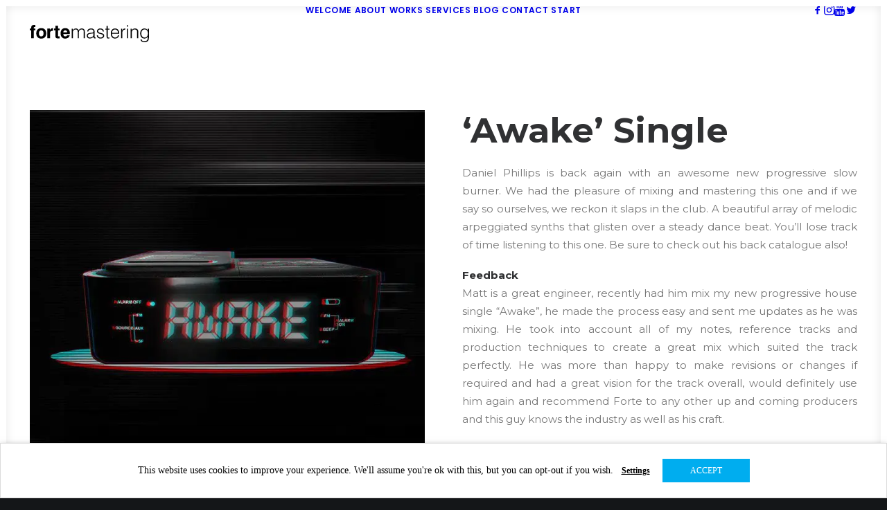

--- FILE ---
content_type: text/html; charset=UTF-8
request_url: https://fortemastering.com/portfolio/awake-single/
body_size: 19246
content:
<!-- This page is cached by the Hummingbird Performance plugin v3.18.1 - https://wordpress.org/plugins/hummingbird-performance/. --><!DOCTYPE html>
<html class="no-touch" lang="en-US" xmlns="http://www.w3.org/1999/xhtml">
<head>
<meta http-equiv="Content-Type" content="text/html; charset=UTF-8">
<meta name="viewport" content="width=device-width, initial-scale=1">
<link rel="profile" href="https://gmpg.org/xfn/11">
<link rel="pingback" href="https://fortemastering.com/xmlrpc.php">
<title>&#039;Awake&#039; Single | Forte Mastering</title>
<meta name='robots' content='max-image-preview:large' />
<link rel='dns-prefetch' href='//js.hs-scripts.com' />
<link rel='dns-prefetch' href='//fonts.googleapis.com' />
<link rel='dns-prefetch' href='//b2709734.smushcdn.com' />
<link rel='dns-prefetch' href='//hb.wpmucdn.com' />
<link href='//hb.wpmucdn.com' rel='preconnect' />
<link href="https://fonts.googleapis.com" rel='preconnect' />
<link href='//fonts.gstatic.com' crossorigin='' rel='preconnect' />
<link rel="alternate" type="application/rss+xml" title="Forte Mastering &raquo; Feed" href="https://fortemastering.com/feed/" />
<link rel="alternate" type="application/rss+xml" title="Forte Mastering &raquo; Comments Feed" href="https://fortemastering.com/comments/feed/" />
<link rel="alternate" type="application/rss+xml" title="Forte Mastering &raquo; &#8216;Awake&#8217; Single Comments Feed" href="https://fortemastering.com/portfolio/awake-single/feed/" />
<link rel="alternate" title="oEmbed (JSON)" type="application/json+oembed" href="https://fortemastering.com/wp-json/oembed/1.0/embed?url=https%3A%2F%2Ffortemastering.com%2Fportfolio%2Fawake-single%2F" />
<link rel="alternate" title="oEmbed (XML)" type="text/xml+oembed" href="https://fortemastering.com/wp-json/oembed/1.0/embed?url=https%3A%2F%2Ffortemastering.com%2Fportfolio%2Fawake-single%2F&#038;format=xml" />
		<style>
			.lazyload,
			.lazyloading {
				max-width: 100%;
			}
		</style>
		<style id='wp-img-auto-sizes-contain-inline-css' type='text/css'>
img:is([sizes=auto i],[sizes^="auto," i]){contain-intrinsic-size:3000px 1500px}
/*# sourceURL=wp-img-auto-sizes-contain-inline-css */
</style>
<link rel='stylesheet' id='wphb-1-css' href='https://hb.wpmucdn.com/fortemastering.com/422daeb8-429f-4391-a51b-d688b4bef30b.css' type='text/css' media='all' />
<link rel="preload" as="style" href="https://fonts.googleapis.com/css?family=Roboto:100,100italic,300,regular,500,700%7CMontserrat:100,200,300,regular,italic,500,700%7CPoppins:100,200,regular,italic,500,700&#038;subset=latin%2Clatin-ext" /><link rel='stylesheet' id='ls-google-fonts-css' href='https://fonts.googleapis.com/css?family=Roboto:100,100italic,300,regular,500,700%7CMontserrat:100,200,300,regular,italic,500,700%7CPoppins:100,200,regular,italic,500,700&#038;subset=latin%2Clatin-ext' type='text/css' media='print' onload='this.media=&#34;all&#34;' />
<style id='wp-block-library-inline-css' type='text/css'>
:root{--wp-block-synced-color:#7a00df;--wp-block-synced-color--rgb:122,0,223;--wp-bound-block-color:var(--wp-block-synced-color);--wp-editor-canvas-background:#ddd;--wp-admin-theme-color:#007cba;--wp-admin-theme-color--rgb:0,124,186;--wp-admin-theme-color-darker-10:#006ba1;--wp-admin-theme-color-darker-10--rgb:0,107,160.5;--wp-admin-theme-color-darker-20:#005a87;--wp-admin-theme-color-darker-20--rgb:0,90,135;--wp-admin-border-width-focus:2px}@media (min-resolution:192dpi){:root{--wp-admin-border-width-focus:1.5px}}.wp-element-button{cursor:pointer}:root .has-very-light-gray-background-color{background-color:#eee}:root .has-very-dark-gray-background-color{background-color:#313131}:root .has-very-light-gray-color{color:#eee}:root .has-very-dark-gray-color{color:#313131}:root .has-vivid-green-cyan-to-vivid-cyan-blue-gradient-background{background:linear-gradient(135deg,#00d084,#0693e3)}:root .has-purple-crush-gradient-background{background:linear-gradient(135deg,#34e2e4,#4721fb 50%,#ab1dfe)}:root .has-hazy-dawn-gradient-background{background:linear-gradient(135deg,#faaca8,#dad0ec)}:root .has-subdued-olive-gradient-background{background:linear-gradient(135deg,#fafae1,#67a671)}:root .has-atomic-cream-gradient-background{background:linear-gradient(135deg,#fdd79a,#004a59)}:root .has-nightshade-gradient-background{background:linear-gradient(135deg,#330968,#31cdcf)}:root .has-midnight-gradient-background{background:linear-gradient(135deg,#020381,#2874fc)}:root{--wp--preset--font-size--normal:16px;--wp--preset--font-size--huge:42px}.has-regular-font-size{font-size:1em}.has-larger-font-size{font-size:2.625em}.has-normal-font-size{font-size:var(--wp--preset--font-size--normal)}.has-huge-font-size{font-size:var(--wp--preset--font-size--huge)}.has-text-align-center{text-align:center}.has-text-align-left{text-align:left}.has-text-align-right{text-align:right}.has-fit-text{white-space:nowrap!important}#end-resizable-editor-section{display:none}.aligncenter{clear:both}.items-justified-left{justify-content:flex-start}.items-justified-center{justify-content:center}.items-justified-right{justify-content:flex-end}.items-justified-space-between{justify-content:space-between}.screen-reader-text{border:0;clip-path:inset(50%);height:1px;margin:-1px;overflow:hidden;padding:0;position:absolute;width:1px;word-wrap:normal!important}.screen-reader-text:focus{background-color:#ddd;clip-path:none;color:#444;display:block;font-size:1em;height:auto;left:5px;line-height:normal;padding:15px 23px 14px;text-decoration:none;top:5px;width:auto;z-index:100000}html :where(.has-border-color){border-style:solid}html :where([style*=border-top-color]){border-top-style:solid}html :where([style*=border-right-color]){border-right-style:solid}html :where([style*=border-bottom-color]){border-bottom-style:solid}html :where([style*=border-left-color]){border-left-style:solid}html :where([style*=border-width]){border-style:solid}html :where([style*=border-top-width]){border-top-style:solid}html :where([style*=border-right-width]){border-right-style:solid}html :where([style*=border-bottom-width]){border-bottom-style:solid}html :where([style*=border-left-width]){border-left-style:solid}html :where(img[class*=wp-image-]){height:auto;max-width:100%}:where(figure){margin:0 0 1em}html :where(.is-position-sticky){--wp-admin--admin-bar--position-offset:var(--wp-admin--admin-bar--height,0px)}@media screen and (max-width:600px){html :where(.is-position-sticky){--wp-admin--admin-bar--position-offset:0px}}

/*# sourceURL=wp-block-library-inline-css */
</style><style id='global-styles-inline-css' type='text/css'>
:root{--wp--preset--aspect-ratio--square: 1;--wp--preset--aspect-ratio--4-3: 4/3;--wp--preset--aspect-ratio--3-4: 3/4;--wp--preset--aspect-ratio--3-2: 3/2;--wp--preset--aspect-ratio--2-3: 2/3;--wp--preset--aspect-ratio--16-9: 16/9;--wp--preset--aspect-ratio--9-16: 9/16;--wp--preset--color--black: #000000;--wp--preset--color--cyan-bluish-gray: #abb8c3;--wp--preset--color--white: #ffffff;--wp--preset--color--pale-pink: #f78da7;--wp--preset--color--vivid-red: #cf2e2e;--wp--preset--color--luminous-vivid-orange: #ff6900;--wp--preset--color--luminous-vivid-amber: #fcb900;--wp--preset--color--light-green-cyan: #7bdcb5;--wp--preset--color--vivid-green-cyan: #00d084;--wp--preset--color--pale-cyan-blue: #8ed1fc;--wp--preset--color--vivid-cyan-blue: #0693e3;--wp--preset--color--vivid-purple: #9b51e0;--wp--preset--gradient--vivid-cyan-blue-to-vivid-purple: linear-gradient(135deg,rgb(6,147,227) 0%,rgb(155,81,224) 100%);--wp--preset--gradient--light-green-cyan-to-vivid-green-cyan: linear-gradient(135deg,rgb(122,220,180) 0%,rgb(0,208,130) 100%);--wp--preset--gradient--luminous-vivid-amber-to-luminous-vivid-orange: linear-gradient(135deg,rgb(252,185,0) 0%,rgb(255,105,0) 100%);--wp--preset--gradient--luminous-vivid-orange-to-vivid-red: linear-gradient(135deg,rgb(255,105,0) 0%,rgb(207,46,46) 100%);--wp--preset--gradient--very-light-gray-to-cyan-bluish-gray: linear-gradient(135deg,rgb(238,238,238) 0%,rgb(169,184,195) 100%);--wp--preset--gradient--cool-to-warm-spectrum: linear-gradient(135deg,rgb(74,234,220) 0%,rgb(151,120,209) 20%,rgb(207,42,186) 40%,rgb(238,44,130) 60%,rgb(251,105,98) 80%,rgb(254,248,76) 100%);--wp--preset--gradient--blush-light-purple: linear-gradient(135deg,rgb(255,206,236) 0%,rgb(152,150,240) 100%);--wp--preset--gradient--blush-bordeaux: linear-gradient(135deg,rgb(254,205,165) 0%,rgb(254,45,45) 50%,rgb(107,0,62) 100%);--wp--preset--gradient--luminous-dusk: linear-gradient(135deg,rgb(255,203,112) 0%,rgb(199,81,192) 50%,rgb(65,88,208) 100%);--wp--preset--gradient--pale-ocean: linear-gradient(135deg,rgb(255,245,203) 0%,rgb(182,227,212) 50%,rgb(51,167,181) 100%);--wp--preset--gradient--electric-grass: linear-gradient(135deg,rgb(202,248,128) 0%,rgb(113,206,126) 100%);--wp--preset--gradient--midnight: linear-gradient(135deg,rgb(2,3,129) 0%,rgb(40,116,252) 100%);--wp--preset--font-size--small: 13px;--wp--preset--font-size--medium: 20px;--wp--preset--font-size--large: 36px;--wp--preset--font-size--x-large: 42px;--wp--preset--spacing--20: 0.44rem;--wp--preset--spacing--30: 0.67rem;--wp--preset--spacing--40: 1rem;--wp--preset--spacing--50: 1.5rem;--wp--preset--spacing--60: 2.25rem;--wp--preset--spacing--70: 3.38rem;--wp--preset--spacing--80: 5.06rem;--wp--preset--shadow--natural: 6px 6px 9px rgba(0, 0, 0, 0.2);--wp--preset--shadow--deep: 12px 12px 50px rgba(0, 0, 0, 0.4);--wp--preset--shadow--sharp: 6px 6px 0px rgba(0, 0, 0, 0.2);--wp--preset--shadow--outlined: 6px 6px 0px -3px rgb(255, 255, 255), 6px 6px rgb(0, 0, 0);--wp--preset--shadow--crisp: 6px 6px 0px rgb(0, 0, 0);}:where(.is-layout-flex){gap: 0.5em;}:where(.is-layout-grid){gap: 0.5em;}body .is-layout-flex{display: flex;}.is-layout-flex{flex-wrap: wrap;align-items: center;}.is-layout-flex > :is(*, div){margin: 0;}body .is-layout-grid{display: grid;}.is-layout-grid > :is(*, div){margin: 0;}:where(.wp-block-columns.is-layout-flex){gap: 2em;}:where(.wp-block-columns.is-layout-grid){gap: 2em;}:where(.wp-block-post-template.is-layout-flex){gap: 1.25em;}:where(.wp-block-post-template.is-layout-grid){gap: 1.25em;}.has-black-color{color: var(--wp--preset--color--black) !important;}.has-cyan-bluish-gray-color{color: var(--wp--preset--color--cyan-bluish-gray) !important;}.has-white-color{color: var(--wp--preset--color--white) !important;}.has-pale-pink-color{color: var(--wp--preset--color--pale-pink) !important;}.has-vivid-red-color{color: var(--wp--preset--color--vivid-red) !important;}.has-luminous-vivid-orange-color{color: var(--wp--preset--color--luminous-vivid-orange) !important;}.has-luminous-vivid-amber-color{color: var(--wp--preset--color--luminous-vivid-amber) !important;}.has-light-green-cyan-color{color: var(--wp--preset--color--light-green-cyan) !important;}.has-vivid-green-cyan-color{color: var(--wp--preset--color--vivid-green-cyan) !important;}.has-pale-cyan-blue-color{color: var(--wp--preset--color--pale-cyan-blue) !important;}.has-vivid-cyan-blue-color{color: var(--wp--preset--color--vivid-cyan-blue) !important;}.has-vivid-purple-color{color: var(--wp--preset--color--vivid-purple) !important;}.has-black-background-color{background-color: var(--wp--preset--color--black) !important;}.has-cyan-bluish-gray-background-color{background-color: var(--wp--preset--color--cyan-bluish-gray) !important;}.has-white-background-color{background-color: var(--wp--preset--color--white) !important;}.has-pale-pink-background-color{background-color: var(--wp--preset--color--pale-pink) !important;}.has-vivid-red-background-color{background-color: var(--wp--preset--color--vivid-red) !important;}.has-luminous-vivid-orange-background-color{background-color: var(--wp--preset--color--luminous-vivid-orange) !important;}.has-luminous-vivid-amber-background-color{background-color: var(--wp--preset--color--luminous-vivid-amber) !important;}.has-light-green-cyan-background-color{background-color: var(--wp--preset--color--light-green-cyan) !important;}.has-vivid-green-cyan-background-color{background-color: var(--wp--preset--color--vivid-green-cyan) !important;}.has-pale-cyan-blue-background-color{background-color: var(--wp--preset--color--pale-cyan-blue) !important;}.has-vivid-cyan-blue-background-color{background-color: var(--wp--preset--color--vivid-cyan-blue) !important;}.has-vivid-purple-background-color{background-color: var(--wp--preset--color--vivid-purple) !important;}.has-black-border-color{border-color: var(--wp--preset--color--black) !important;}.has-cyan-bluish-gray-border-color{border-color: var(--wp--preset--color--cyan-bluish-gray) !important;}.has-white-border-color{border-color: var(--wp--preset--color--white) !important;}.has-pale-pink-border-color{border-color: var(--wp--preset--color--pale-pink) !important;}.has-vivid-red-border-color{border-color: var(--wp--preset--color--vivid-red) !important;}.has-luminous-vivid-orange-border-color{border-color: var(--wp--preset--color--luminous-vivid-orange) !important;}.has-luminous-vivid-amber-border-color{border-color: var(--wp--preset--color--luminous-vivid-amber) !important;}.has-light-green-cyan-border-color{border-color: var(--wp--preset--color--light-green-cyan) !important;}.has-vivid-green-cyan-border-color{border-color: var(--wp--preset--color--vivid-green-cyan) !important;}.has-pale-cyan-blue-border-color{border-color: var(--wp--preset--color--pale-cyan-blue) !important;}.has-vivid-cyan-blue-border-color{border-color: var(--wp--preset--color--vivid-cyan-blue) !important;}.has-vivid-purple-border-color{border-color: var(--wp--preset--color--vivid-purple) !important;}.has-vivid-cyan-blue-to-vivid-purple-gradient-background{background: var(--wp--preset--gradient--vivid-cyan-blue-to-vivid-purple) !important;}.has-light-green-cyan-to-vivid-green-cyan-gradient-background{background: var(--wp--preset--gradient--light-green-cyan-to-vivid-green-cyan) !important;}.has-luminous-vivid-amber-to-luminous-vivid-orange-gradient-background{background: var(--wp--preset--gradient--luminous-vivid-amber-to-luminous-vivid-orange) !important;}.has-luminous-vivid-orange-to-vivid-red-gradient-background{background: var(--wp--preset--gradient--luminous-vivid-orange-to-vivid-red) !important;}.has-very-light-gray-to-cyan-bluish-gray-gradient-background{background: var(--wp--preset--gradient--very-light-gray-to-cyan-bluish-gray) !important;}.has-cool-to-warm-spectrum-gradient-background{background: var(--wp--preset--gradient--cool-to-warm-spectrum) !important;}.has-blush-light-purple-gradient-background{background: var(--wp--preset--gradient--blush-light-purple) !important;}.has-blush-bordeaux-gradient-background{background: var(--wp--preset--gradient--blush-bordeaux) !important;}.has-luminous-dusk-gradient-background{background: var(--wp--preset--gradient--luminous-dusk) !important;}.has-pale-ocean-gradient-background{background: var(--wp--preset--gradient--pale-ocean) !important;}.has-electric-grass-gradient-background{background: var(--wp--preset--gradient--electric-grass) !important;}.has-midnight-gradient-background{background: var(--wp--preset--gradient--midnight) !important;}.has-small-font-size{font-size: var(--wp--preset--font-size--small) !important;}.has-medium-font-size{font-size: var(--wp--preset--font-size--medium) !important;}.has-large-font-size{font-size: var(--wp--preset--font-size--large) !important;}.has-x-large-font-size{font-size: var(--wp--preset--font-size--x-large) !important;}
/*# sourceURL=global-styles-inline-css */
</style>

<style id='classic-theme-styles-inline-css' type='text/css'>
/*! This file is auto-generated */
.wp-block-button__link{color:#fff;background-color:#32373c;border-radius:9999px;box-shadow:none;text-decoration:none;padding:calc(.667em + 2px) calc(1.333em + 2px);font-size:1.125em}.wp-block-file__button{background:#32373c;color:#fff;text-decoration:none}
/*# sourceURL=/wp-includes/css/classic-themes.min.css */
</style>
<link rel='stylesheet' id='likebtn_style-css' href='https://fortemastering.com/wp-content/plugins/likebtn-like-button/public/css/style.css' type='text/css' media='all' />
<link rel="preload" as="style" href="//fonts.googleapis.com/css?family=Poppins%3A300%2Cregular%2C500%2C600%2C700%7CDroid+Serif%3Aregular%2Citalic%2C700%2C700italic%7CPlayfair+Display%3Aregular%2Citalic%2C700%2C700italic%2C900%2C900italic%7CRoboto%3A100%2C100italic%2C300%2C300italic%2Cregular%2Citalic%2C500%2C500italic%2C700%2C700italic%2C900%2C900italic%7CQuicksand%3A300%2Cregular%2C500%2C700%7CLora%3Aregular%2Citalic%2C700%2C700italic%7CRoboto+Condensed%3A300%2C300italic%2Cregular%2Citalic%2C700%2C700italic%7CMontserrat%3A100%2C100italic%2C200%2C200italic%2C300%2C300italic%2Cregular%2C500%2C500italic%2C700%2C700italic&#038;subset=devanagari%2Clatin-ext%2Clatin%2Ccyrillic%2Cvietnamese%2Cgreek%2Ccyrillic-ext%2Cgreek-ext&#038;ver=2.10.4" /><link rel='stylesheet' id='uncodefont-google-css' href='//fonts.googleapis.com/css?family=Poppins%3A300%2Cregular%2C500%2C600%2C700%7CDroid+Serif%3Aregular%2Citalic%2C700%2C700italic%7CPlayfair+Display%3Aregular%2Citalic%2C700%2C700italic%2C900%2C900italic%7CRoboto%3A100%2C100italic%2C300%2C300italic%2Cregular%2Citalic%2C500%2C500italic%2C700%2C700italic%2C900%2C900italic%7CQuicksand%3A300%2Cregular%2C500%2C700%7CLora%3Aregular%2Citalic%2C700%2C700italic%7CRoboto+Condensed%3A300%2C300italic%2Cregular%2Citalic%2C700%2C700italic%7CMontserrat%3A100%2C100italic%2C200%2C200italic%2C300%2C300italic%2Cregular%2C500%2C500italic%2C700%2C700italic&#038;subset=devanagari%2Clatin-ext%2Clatin%2Ccyrillic%2Cvietnamese%2Cgreek%2Ccyrillic-ext%2Cgreek-ext&#038;ver=2.10.4' type='text/css' media='print' onload='this.media=&#34;all&#34;' />
<link rel='stylesheet' id='wphb-2-css' href='https://hb.wpmucdn.com/fortemastering.com/5de4e8b3-e4bf-4dac-8f51-fe599b7568c6.css' type='text/css' media='all' />
<style id='wphb-2-inline-css' type='text/css'>
.fluid-object:not(.spotify):not(.tweet):not(.regular-text):not(.nested-carousel):not(.soundcloud-single):not(.soundcloud-playlist) > *, #player, div#player {height:40% !important;}.single-portfolio #player {height:40% !important;}.h3.object-size.spotify.fluid-object {padding-top:30% !important;}div[class*=vc_custom_]:not(.vc_custom_preserve_mobile) {border-left-width:1px !important;border-right-width:1px !important;}@media screen and (max-width:959px) {html:not(.firefox) .portfolio-wrapper {max-width:100% !important;}} .single-portfolio .col-lg-6 .info-content p {text-align:justify !important;}@media (max-width:960px) {.main-container .inverted-device-order .row-inner > div:first-child:not([class*=col-sm]) {padding-top:0px;}}.btn:not(input):not(.checkout-button) {transform:none !important;padding:10px !important;}.btn-success {color:#ffffff !important;background-color:#00adef !important;border-color:#00adef !important;}@media only screen and (max-width:720px) {.post-footer .row.row-parent.double-bottom-padding {max-width:95% !important;}}.footer-scroll-top {right:22px !important;bottom:80px !important;}.site-footer .row-container{padding:56px 0px 36px 0px;} .single-portfolio .site-footer .footer-content-block {display:none !important;}.error404 .site-footer .footer-content-block {display:none !important;}#cliSettingsPopup .cli-tab-footer .cli-btn {background-color:#00adef;}.cli-switch input:checked + .cli-slider{ background-color:#00adef;}

@media (max-width: 959px) { .navbar-brand > * { height: 25px !important;}}
@media (min-width: 960px) { 
		.limit-width { max-width: 100%; margin: auto;}
		.menu-container:not(.grid-filters) .menu-horizontal ul.menu-smart .megamenu-block-wrapper > .vc_row[data-parent="true"].limit-width:not(.row-parent-limit) { max-width: calc(100% - 72px); }
		}
.menu-primary ul.menu-smart > li > a, .menu-primary ul.menu-smart li.dropdown > a, .menu-primary ul.menu-smart li.mega-menu > a, .vmenu-container ul.menu-smart > li > a, .vmenu-container ul.menu-smart li.dropdown > a { text-transform: uppercase; }
#changer-back-color { transition: background-color 1000ms cubic-bezier(0.25, 1, 0.5, 1) !important; } #changer-back-color > div { transition: opacity 1000ms cubic-bezier(0.25, 1, 0.5, 1) !important; } body.bg-changer-init.disable-hover .main-wrapper .style-light,  body.bg-changer-init.disable-hover .main-wrapper .style-light h1,  body.bg-changer-init.disable-hover .main-wrapper .style-light h2, body.bg-changer-init.disable-hover .main-wrapper .style-light h3, body.bg-changer-init.disable-hover .main-wrapper .style-light h4, body.bg-changer-init.disable-hover .main-wrapper .style-light h5, body.bg-changer-init.disable-hover .main-wrapper .style-light h6, body.bg-changer-init.disable-hover .main-wrapper .style-light a, body.bg-changer-init.disable-hover .main-wrapper .style-dark, body.bg-changer-init.disable-hover .main-wrapper .style-dark h1, body.bg-changer-init.disable-hover .main-wrapper .style-dark h2, body.bg-changer-init.disable-hover .main-wrapper .style-dark h3, body.bg-changer-init.disable-hover .main-wrapper .style-dark h4, body.bg-changer-init.disable-hover .main-wrapper .style-dark h5, body.bg-changer-init.disable-hover .main-wrapper .style-dark h6, body.bg-changer-init.disable-hover .main-wrapper .style-dark a { transition: color 1000ms cubic-bezier(0.25, 1, 0.5, 1) !important; }
/*# sourceURL=wphb-2-inline-css */
</style>
<script type="text/javascript" src="https://hb.wpmucdn.com/fortemastering.com/1d6e7fbe-dd51-4135-9729-f8dfb92b2336.js" id="wphb-3-js"></script>
<script type="text/javascript" id="wphb-4-js-extra">
/* <![CDATA[ */
var LS_Meta = {"v":"6.11.2","fixGSAP":"1"};
//# sourceURL=wphb-4-js-extra
/* ]]> */
</script>
<script type="text/javascript" src="https://hb.wpmucdn.com/fortemastering.com/51b07501-af0c-47ea-a318-67e0b99e6150.js" id="wphb-4-js"></script>
<script type="text/javascript" id="likebtn_frontend-js-extra">
/* <![CDATA[ */
var likebtn_eh_data = {"ajaxurl":"https://fortemastering.com/wp-admin/admin-ajax.php","security":"5603cb1431"};
//# sourceURL=likebtn_frontend-js-extra
/* ]]> */
</script>
<script type="text/javascript" src="https://fortemastering.com/wp-content/plugins/likebtn-like-button/public/js/frontend.js" id="likebtn_frontend-js"></script>
<script type="text/javascript" id="cookie-law-info-js-extra">
/* <![CDATA[ */
var Cli_Data = {"nn_cookie_ids":["client_id","VISITOR_INFO1_LIVE","YSC","GPS","IDE","sp_landing","sp_ab","fr","sp_t","","_gat_gtag_UA_5784146_31","JSESSIONID","sc_anonymous_id","BACKENDID","_gat","_gid","vuid","__hstc","hubspotutk","__hssrc","test_cookie","_fbp","messagesUtk","__hssc","__cfduid","player","viewed_cookie_policy","_ga"],"non_necessary_cookies":{"performance":["sp_landing","YSC","sp_t","_gat","GPS","sp_ab","sc_anonymous_id","VISITOR_INFO1_LIVE","hubspotutk","__hssrc","__hssc","vuid","__hstc","messagesUtk","player"],"marketing":["_gat_gtag_UA_5784146_31","fr","IDE","","_ga","test_cookie","_fbp","_gid"],"miscellaneous":["BACKENDID","client_id"],"necessary":["JSESSIONID","__cfduid"]},"cookielist":{"performance":{"0":{"ID":83135,"post_author":"1","post_date":"2020-04-05 20:34:12","post_date_gmt":"2020-04-05 10:34:12","post_content":"This cookies is set by Youtube and is used to track the views of embedded videos.","post_title":"YSC","post_excerpt":"YSC","post_status":"publish","comment_status":"closed","ping_status":"closed","post_password":"","post_name":"ysc","to_ping":"","pinged":"","post_modified":"2020-04-05 20:34:12","post_modified_gmt":"2020-04-05 10:34:12","post_content_filtered":"","post_parent":0,"guid":"https://fortemastering.com/cookielawinfo/ysc/","menu_order":0,"post_type":"cookielawinfo","post_mime_type":"","comment_count":"0","filter":"raw"},"1":{"ID":83140,"post_author":"1","post_date":"2020-04-05 20:34:12","post_date_gmt":"2020-04-05 10:34:12","post_content":"","post_title":"sp_t","post_excerpt":"sp_t","post_status":"publish","comment_status":"closed","ping_status":"closed","post_password":"","post_name":"sp_t","to_ping":"","pinged":"","post_modified":"2020-04-05 20:41:39","post_modified_gmt":"2020-04-05 10:41:39","post_content_filtered":"","post_parent":0,"guid":"https://fortemastering.com/cookielawinfo/sp_t/","menu_order":0,"post_type":"cookielawinfo","post_mime_type":"","comment_count":"0","filter":"raw"},"2":{"ID":83131,"post_author":"1","post_date":"2020-04-05 20:34:12","post_date_gmt":"2020-04-05 10:34:12","post_content":"This cookies is installed by Google Universal Analytics to throttle the request rate to limit the colllection of data on high traffic sites.","post_title":"_gat","post_excerpt":"_gat","post_status":"publish","comment_status":"closed","ping_status":"closed","post_password":"","post_name":"_gat","to_ping":"","pinged":"","post_modified":"2020-04-05 20:34:12","post_modified_gmt":"2020-04-05 10:34:12","post_content_filtered":"","post_parent":0,"guid":"https://fortemastering.com/cookielawinfo/_gat/","menu_order":0,"post_type":"cookielawinfo","post_mime_type":"","comment_count":"0","filter":"raw"},"3":{"ID":83136,"post_author":"1","post_date":"2020-04-05 20:34:12","post_date_gmt":"2020-04-05 10:34:12","post_content":"This cookie is set by Youtube and registers a unique ID for tracking users based on their geographical location","post_title":"GPS","post_excerpt":"GPS","post_status":"publish","comment_status":"closed","ping_status":"closed","post_password":"","post_name":"gps","to_ping":"","pinged":"","post_modified":"2020-04-05 20:38:02","post_modified_gmt":"2020-04-05 10:38:02","post_content_filtered":"","post_parent":0,"guid":"https://fortemastering.com/cookielawinfo/gps/","menu_order":0,"post_type":"cookielawinfo","post_mime_type":"","comment_count":"0","filter":"raw"},"4":{"ID":83139,"post_author":"1","post_date":"2020-04-05 20:34:12","post_date_gmt":"2020-04-05 10:34:12","post_content":"","post_title":"sp_ab","post_excerpt":"sp_ab","post_status":"publish","comment_status":"closed","ping_status":"closed","post_password":"","post_name":"sp_ab","to_ping":"","pinged":"","post_modified":"2020-04-05 20:41:33","post_modified_gmt":"2020-04-05 10:41:33","post_content_filtered":"","post_parent":0,"guid":"https://fortemastering.com/cookielawinfo/sp_ab/","menu_order":0,"post_type":"cookielawinfo","post_mime_type":"","comment_count":"0","filter":"raw"},"5":{"ID":83130,"post_author":"1","post_date":"2020-04-05 20:34:12","post_date_gmt":"2020-04-05 10:34:12","post_content":"The cookie is set by SoundCloud and is used to enable SoundCloud player.","post_title":"sc_anonymous_id","post_excerpt":"sc_anonymous_id","post_status":"publish","comment_status":"closed","ping_status":"closed","post_password":"","post_name":"sc_anonymous_id","to_ping":"","pinged":"","post_modified":"2020-04-05 20:41:00","post_modified_gmt":"2020-04-05 10:41:00","post_content_filtered":"","post_parent":0,"guid":"https://fortemastering.com/cookielawinfo/sc_anonymous_id/","menu_order":0,"post_type":"cookielawinfo","post_mime_type":"","comment_count":"0","filter":"raw"},"6":{"ID":83134,"post_author":"1","post_date":"2020-04-05 20:34:12","post_date_gmt":"2020-04-05 10:34:12","post_content":"This cookie is set by Youtube. Used to track the information of the embedded YouTube videos on a website.","post_title":"VISITOR_INFO1_LIVE","post_excerpt":"VISITOR_INFO1_LIVE","post_status":"publish","comment_status":"closed","ping_status":"closed","post_password":"","post_name":"visitor_info1_live","to_ping":"","pinged":"","post_modified":"2020-04-05 20:37:46","post_modified_gmt":"2020-04-05 10:37:46","post_content_filtered":"","post_parent":0,"guid":"https://fortemastering.com/cookielawinfo/visitor_info1_live/","menu_order":0,"post_type":"cookielawinfo","post_mime_type":"","comment_count":"0","filter":"raw"},"7":{"ID":83138,"post_author":"1","post_date":"2020-04-05 20:34:12","post_date_gmt":"2020-04-05 10:34:12","post_content":"","post_title":"sp_landing","post_excerpt":"sp_landing","post_status":"publish","comment_status":"closed","ping_status":"closed","post_password":"","post_name":"sp_landing","to_ping":"","pinged":"","post_modified":"2020-04-05 20:41:26","post_modified_gmt":"2020-04-05 10:41:26","post_content_filtered":"","post_parent":0,"guid":"https://fortemastering.com/cookielawinfo/sp_landing/","menu_order":0,"post_type":"cookielawinfo","post_mime_type":"","comment_count":"0","filter":"raw"},"8":{"ID":83124,"post_author":"1","post_date":"2020-04-05 20:34:11","post_date_gmt":"2020-04-05 10:34:11","post_content":"This cookie is set by HubSpot. The purpose of the cookie is to keep track of sessions. This is used to determine if HubSpot should increment the session number and timestamps in the __hstc cookie. It contains the domain, viewCount (increments each pageView in a session), and session start timestamp. ","post_title":"__hssc","post_excerpt":"__hssc","post_status":"publish","comment_status":"closed","ping_status":"closed","post_password":"","post_name":"__hssc","to_ping":"","pinged":"","post_modified":"2020-04-05 20:38:56","post_modified_gmt":"2020-04-05 10:38:56","post_content_filtered":"","post_parent":0,"guid":"https://fortemastering.com/cookielawinfo/__hssc/","menu_order":0,"post_type":"cookielawinfo","post_mime_type":"","comment_count":"0","filter":"raw"},"9":{"ID":83118,"post_author":"1","post_date":"2020-04-05 20:34:11","post_date_gmt":"2020-04-05 10:34:11","post_content":"","post_title":"vuid","post_excerpt":"vuid","post_status":"publish","comment_status":"closed","ping_status":"closed","post_password":"","post_name":"vuid","to_ping":"","pinged":"","post_modified":"2020-04-05 20:42:26","post_modified_gmt":"2020-04-05 10:42:26","post_content_filtered":"","post_parent":0,"guid":"https://fortemastering.com/cookielawinfo/vuid/","menu_order":0,"post_type":"cookielawinfo","post_mime_type":"","comment_count":"0","filter":"raw"},"10":{"ID":83121,"post_author":"1","post_date":"2020-04-05 20:34:11","post_date_gmt":"2020-04-05 10:34:11","post_content":"This cookie is set by Hubspot and is used for tracking visitors. It contains the domain, utk, initial timestamp (first visit), last timestamp (last visit), current timestamp (this visit), and session number (increments for each subsequent session).","post_title":"__hstc","post_excerpt":"__hstc","post_status":"publish","comment_status":"closed","ping_status":"closed","post_password":"","post_name":"__hstc","to_ping":"","pinged":"","post_modified":"2020-04-05 20:38:22","post_modified_gmt":"2020-04-05 10:38:22","post_content_filtered":"","post_parent":0,"guid":"https://fortemastering.com/cookielawinfo/__hstc/","menu_order":0,"post_type":"cookielawinfo","post_mime_type":"","comment_count":"0","filter":"raw"},"11":{"ID":83120,"post_author":"1","post_date":"2020-04-05 20:34:11","post_date_gmt":"2020-04-05 10:34:11","post_content":"This cookie is set by hubspot. This cookie is used to recognize the user who have chatted using the messages tool. This cookies is stored if the user leaves before they are added as a contact. If the returning user visits again with this cookie on the browser, the chat history with the user will be loaded.","post_title":"messagesUtk","post_excerpt":"messagesUtk","post_status":"publish","comment_status":"closed","ping_status":"closed","post_password":"","post_name":"messagesutk","to_ping":"","pinged":"","post_modified":"2020-04-05 20:38:30","post_modified_gmt":"2020-04-05 10:38:30","post_content_filtered":"","post_parent":0,"guid":"https://fortemastering.com/cookielawinfo/messagesutk/","menu_order":0,"post_type":"cookielawinfo","post_mime_type":"","comment_count":"0","filter":"raw"},"12":{"ID":83119,"post_author":"1","post_date":"2020-04-05 20:34:11","post_date_gmt":"2020-04-05 10:34:11","post_content":"","post_title":"player","post_excerpt":"player","post_status":"publish","comment_status":"closed","ping_status":"closed","post_password":"","post_name":"player","to_ping":"","pinged":"","post_modified":"2020-04-05 20:42:33","post_modified_gmt":"2020-04-05 10:42:33","post_content_filtered":"","post_parent":0,"guid":"https://fortemastering.com/cookielawinfo/player/","menu_order":0,"post_type":"cookielawinfo","post_mime_type":"","comment_count":"0","filter":"raw"},"13":{"ID":83122,"post_author":"1","post_date":"2020-04-05 20:34:11","post_date_gmt":"2020-04-05 10:34:11","post_content":"This cookie is used by HubSpot to keep track of the visitors to the website. This cookie is passed to Hubspot on form submission and used when deduplicating contacts.","post_title":"hubspotutk","post_excerpt":"hubspotutk","post_status":"publish","comment_status":"closed","ping_status":"closed","post_password":"","post_name":"hubspotutk","to_ping":"","pinged":"","post_modified":"2020-04-05 20:38:40","post_modified_gmt":"2020-04-05 10:38:40","post_content_filtered":"","post_parent":0,"guid":"https://fortemastering.com/cookielawinfo/hubspotutk/","menu_order":0,"post_type":"cookielawinfo","post_mime_type":"","comment_count":"0","filter":"raw"},"14":{"ID":83123,"post_author":"1","post_date":"2020-04-05 20:34:11","post_date_gmt":"2020-04-05 10:34:11","post_content":"This cookie is set by Hubspot. According to their documentation, whenever HubSpot changes the session cookie, this cookie is also set to determine if the visitor has restarted their browser. If this cookie does not exist when HubSpot manages cookies, it is considered a new session.","post_title":"__hssrc","post_excerpt":"__hssrc","post_status":"publish","comment_status":"closed","ping_status":"closed","post_password":"","post_name":"__hssrc","to_ping":"","pinged":"","post_modified":"2020-04-05 20:38:49","post_modified_gmt":"2020-04-05 10:38:49","post_content_filtered":"","post_parent":0,"guid":"https://fortemastering.com/cookielawinfo/__hssrc/","menu_order":0,"post_type":"cookielawinfo","post_mime_type":"","comment_count":"0","filter":"raw"},"term_id":216,"name":"Performance","loadonstart":0,"defaultstate":"enabled","ccpa_optout":0},"marketing":{"0":{"ID":83127,"post_author":"1","post_date":"2020-04-05 20:34:12","post_date_gmt":"2020-04-05 10:34:12","post_content":"The cookie is set by Facebook to show relevant advertisments to the users and measure and improve the advertisements. The cookie also tracks the behavior of the user across the web on sites that have Facebook pixel or Facebook social plugin.","post_title":"fr","post_excerpt":"fr","post_status":"publish","comment_status":"closed","ping_status":"closed","post_password":"","post_name":"fr","to_ping":"","pinged":"","post_modified":"2020-04-05 20:35:32","post_modified_gmt":"2020-04-05 10:35:32","post_content_filtered":"","post_parent":0,"guid":"https://fortemastering.com/cookielawinfo/fr/","menu_order":0,"post_type":"cookielawinfo","post_mime_type":"","comment_count":"0","filter":"raw"},"1":{"ID":83137,"post_author":"1","post_date":"2020-04-05 20:34:12","post_date_gmt":"2020-04-05 10:34:12","post_content":"Used by Google DoubleClick and stores information about how the user uses the website and any other advertisement before visiting the website. This is used to present users with ads that are relevant to them according to the user profile.","post_title":"IDE","post_excerpt":"IDE","post_status":"publish","comment_status":"closed","ping_status":"closed","post_password":"","post_name":"ide","to_ping":"","pinged":"","post_modified":"2020-04-05 20:36:29","post_modified_gmt":"2020-04-05 10:36:29","post_content_filtered":"","post_parent":0,"guid":"https://fortemastering.com/cookielawinfo/ide/","menu_order":0,"post_type":"cookielawinfo","post_mime_type":"","comment_count":"0","filter":"raw"},"2":{"ID":83128,"post_author":"1","post_date":"2020-04-05 20:34:12","post_date_gmt":"2020-04-05 10:34:12","post_content":"This cookie is set by Facebook. The purpose of the cookie is not known yet.","post_title":"","post_excerpt":"","post_status":"publish","comment_status":"closed","ping_status":"closed","post_password":"","post_name":"83128","to_ping":"","pinged":"","post_modified":"2020-04-05 20:39:44","post_modified_gmt":"2020-04-05 10:39:44","post_content_filtered":"","post_parent":0,"guid":"https://fortemastering.com/cookielawinfo/83128/","menu_order":0,"post_type":"cookielawinfo","post_mime_type":"","comment_count":"0","filter":"raw"},"3":{"ID":83141,"post_author":"1","post_date":"2020-04-05 20:34:12","post_date_gmt":"2020-04-05 10:34:12","post_content":"Google Used to distinguish users.","post_title":"_gat_gtag_UA_5784146_31","post_excerpt":"_gat_gtag_UA_5784146_31","post_status":"publish","comment_status":"closed","ping_status":"closed","post_password":"","post_name":"_gat_gtag_ua_5784146_31","to_ping":"","pinged":"","post_modified":"2020-04-05 20:35:18","post_modified_gmt":"2020-04-05 10:35:18","post_content_filtered":"","post_parent":0,"guid":"https://fortemastering.com/cookielawinfo/_gat_gtag_ua_5784146_31/","menu_order":0,"post_type":"cookielawinfo","post_mime_type":"","comment_count":"0","filter":"raw"},"4":{"ID":83126,"post_author":"1","post_date":"2020-04-05 20:34:11","post_date_gmt":"2020-04-05 10:34:11","post_content":"This cookie is set by Facebook to deliver advertisement when they are on Facebook or a digital platform powered by Facebook advertising after visiting this website.","post_title":"_fbp","post_excerpt":"_fbp","post_status":"publish","comment_status":"closed","ping_status":"closed","post_password":"","post_name":"_fbp","to_ping":"","pinged":"","post_modified":"2020-04-05 20:36:45","post_modified_gmt":"2020-04-05 10:36:45","post_content_filtered":"","post_parent":0,"guid":"https://fortemastering.com/cookielawinfo/_fbp/","menu_order":0,"post_type":"cookielawinfo","post_mime_type":"","comment_count":"0","filter":"raw"},"5":{"ID":83111,"post_author":"1","post_date":"2020-04-05 20:34:11","post_date_gmt":"2020-04-05 10:34:11","post_content":"This cookie is installed by Google Analytics. The cookie is used to store information of how visitors use a website and helps in creating an analytics report of how the wbsite is doing. The data collected including the number visitors, the source where they have come from, and the pages viisted in an anonymous form.","post_title":"_gid","post_excerpt":"_gid","post_status":"publish","comment_status":"closed","ping_status":"closed","post_password":"","post_name":"_gid","to_ping":"","pinged":"","post_modified":"2020-04-05 20:37:02","post_modified_gmt":"2020-04-05 10:37:02","post_content_filtered":"","post_parent":0,"guid":"https://fortemastering.com/cookielawinfo/_gid/","menu_order":0,"post_type":"cookielawinfo","post_mime_type":"","comment_count":"0","filter":"raw"},"6":{"ID":83110,"post_author":"1","post_date":"2020-04-05 20:34:11","post_date_gmt":"2020-04-05 10:34:11","post_content":"This cookie is installed by Google Analytics. The cookie is used to calculate visitor, session, campaign data and keep track of site usage for the site's analytics report. The cookies store information anonymously and assign a randomly generated number to identify unique visitors.","post_title":"_ga","post_excerpt":"_ga","post_status":"publish","comment_status":"closed","ping_status":"closed","post_password":"","post_name":"_ga","to_ping":"","pinged":"","post_modified":"2020-04-05 20:36:52","post_modified_gmt":"2020-04-05 10:36:52","post_content_filtered":"","post_parent":0,"guid":"https://fortemastering.com/cookielawinfo/_ga/","menu_order":0,"post_type":"cookielawinfo","post_mime_type":"","comment_count":"0","filter":"raw"},"7":{"ID":83125,"post_author":"1","post_date":"2020-04-05 20:34:11","post_date_gmt":"2020-04-05 10:34:11","post_content":"This cookie is set by doubleclick.net. The purpose of the cookie is to determine if the users' browser supports cookies.","post_title":"test_cookie","post_excerpt":"test_cookie","post_status":"publish","comment_status":"closed","ping_status":"closed","post_password":"","post_name":"test_cookie","to_ping":"","pinged":"","post_modified":"2020-04-05 20:36:38","post_modified_gmt":"2020-04-05 10:36:38","post_content_filtered":"","post_parent":0,"guid":"https://fortemastering.com/cookielawinfo/test_cookie/","menu_order":0,"post_type":"cookielawinfo","post_mime_type":"","comment_count":"0","filter":"raw"},"term_id":215,"name":"Marketing","loadonstart":0,"defaultstate":"enabled","ccpa_optout":0},"miscellaneous":{"0":{"ID":83133,"post_author":"1","post_date":"2020-04-05 20:34:12","post_date_gmt":"2020-04-05 10:34:12","post_content":"","post_title":"BACKENDID","post_excerpt":"BACKENDID","post_status":"publish","comment_status":"closed","ping_status":"closed","post_password":"","post_name":"backendid","to_ping":"","pinged":"","post_modified":"2020-04-05 20:46:32","post_modified_gmt":"2020-04-05 10:46:32","post_content_filtered":"","post_parent":0,"guid":"https://fortemastering.com/cookielawinfo/backendid/","menu_order":0,"post_type":"cookielawinfo","post_mime_type":"","comment_count":"0","filter":"raw"},"1":{"ID":83132,"post_author":"1","post_date":"2020-04-05 20:34:12","post_date_gmt":"2020-04-05 10:34:12","post_content":"","post_title":"client_id","post_excerpt":"client_id","post_status":"publish","comment_status":"closed","ping_status":"closed","post_password":"","post_name":"client_id","to_ping":"","pinged":"","post_modified":"2020-04-05 20:46:24","post_modified_gmt":"2020-04-05 10:46:24","post_content_filtered":"","post_parent":0,"guid":"https://fortemastering.com/cookielawinfo/client_id/","menu_order":0,"post_type":"cookielawinfo","post_mime_type":"","comment_count":"0","filter":"raw"},"term_id":219,"name":"Miscellaneous","loadonstart":0,"defaultstate":"enabled","ccpa_optout":0},"necessary":{"0":{"ID":83129,"post_author":"1","post_date":"2020-04-05 20:34:12","post_date_gmt":"2020-04-05 10:34:12","post_content":"Used by sites written in JSP. General purpose platform session cookies that are used to maintain users' state across page requests.","post_title":"JSESSIONID","post_excerpt":"JSESSIONID","post_status":"publish","comment_status":"closed","ping_status":"closed","post_password":"","post_name":"jsessionid","to_ping":"","pinged":"","post_modified":"2020-04-07 11:47:40","post_modified_gmt":"2020-04-07 01:47:40","post_content_filtered":"","post_parent":0,"guid":"https://fortemastering.com/cookielawinfo/jsessionid/","menu_order":0,"post_type":"cookielawinfo","post_mime_type":"","comment_count":"0","filter":"raw"},"1":{"ID":83112,"post_author":"1","post_date":"2020-04-05 20:34:11","post_date_gmt":"2020-04-05 10:34:11","post_content":"This cookie is set by GDPR Cookie Consent plugin. The cookies is used to store the user consent for the cookies in the category \"Necessary\".","post_title":"cookielawinfo-checkbox-necessary","post_excerpt":"cookielawinfo-checkbox-necessary","post_status":"publish","comment_status":"closed","ping_status":"closed","post_password":"","post_name":"cookielawinfo-checkbox-necessary","to_ping":"","pinged":"","post_modified":"2020-04-07 11:47:04","post_modified_gmt":"2020-04-07 01:47:04","post_content_filtered":"","post_parent":0,"guid":"https://fortemastering.com/cookielawinfo/cookielawinfo-checkbox-necessary/","menu_order":0,"post_type":"cookielawinfo","post_mime_type":"","comment_count":"0","filter":"raw"},"2":{"ID":83117,"post_author":"1","post_date":"2020-04-05 20:34:11","post_date_gmt":"2020-04-05 10:34:11","post_content":"","post_title":"cookielawinfo-checkbox-miscellaneous","post_excerpt":"cookielawinfo-checkbox-miscellaneous","post_status":"publish","comment_status":"closed","ping_status":"closed","post_password":"","post_name":"cookielawinfo-checkbox-miscellaneous","to_ping":"","pinged":"","post_modified":"2020-04-07 11:47:21","post_modified_gmt":"2020-04-07 01:47:21","post_content_filtered":"","post_parent":0,"guid":"https://fortemastering.com/cookielawinfo/cookielawinfo-checkbox-miscellaneous/","menu_order":0,"post_type":"cookielawinfo","post_mime_type":"","comment_count":"0","filter":"raw"},"3":{"ID":83116,"post_author":"1","post_date":"2020-04-05 20:34:11","post_date_gmt":"2020-04-05 10:34:11","post_content":"","post_title":"cookielawinfo-checkbox-other","post_excerpt":"cookielawinfo-checkbox-other","post_status":"publish","comment_status":"closed","ping_status":"closed","post_password":"","post_name":"cookielawinfo-checkbox-other","to_ping":"","pinged":"","post_modified":"2020-04-07 11:46:29","post_modified_gmt":"2020-04-07 01:46:29","post_content_filtered":"","post_parent":0,"guid":"https://fortemastering.com/cookielawinfo/cookielawinfo-checkbox-other/","menu_order":0,"post_type":"cookielawinfo","post_mime_type":"","comment_count":"0","filter":"raw"},"4":{"ID":83113,"post_author":"1","post_date":"2020-04-05 20:34:11","post_date_gmt":"2020-04-05 10:34:11","post_content":"","post_title":"cookielawinfo-checkbox-essential","post_excerpt":"cookielawinfo-checkbox-essential","post_status":"publish","comment_status":"closed","ping_status":"closed","post_password":"","post_name":"cookielawinfo-checkbox-essential","to_ping":"","pinged":"","post_modified":"2020-04-07 11:46:56","post_modified_gmt":"2020-04-07 01:46:56","post_content_filtered":"","post_parent":0,"guid":"https://fortemastering.com/cookielawinfo/cookielawinfo-checkbox-essential/","menu_order":0,"post_type":"cookielawinfo","post_mime_type":"","comment_count":"0","filter":"raw"},"5":{"ID":83115,"post_author":"1","post_date":"2020-04-05 20:34:11","post_date_gmt":"2020-04-05 10:34:11","post_content":"This cookie is used to keep track of which cookies the user have approved for this site.","post_title":"cookielawinfo-checkbox-performance","post_excerpt":"cookielawinfo-checkbox-performance","post_status":"publish","comment_status":"closed","ping_status":"closed","post_password":"","post_name":"cookielawinfo-checkbox-performance","to_ping":"","pinged":"","post_modified":"2020-04-07 11:46:41","post_modified_gmt":"2020-04-07 01:46:41","post_content_filtered":"","post_parent":0,"guid":"https://fortemastering.com/cookielawinfo/cookielawinfo-checkbox-performance/","menu_order":0,"post_type":"cookielawinfo","post_mime_type":"","comment_count":"0","filter":"raw"},"6":{"ID":83114,"post_author":"1","post_date":"2020-04-05 20:34:11","post_date_gmt":"2020-04-05 10:34:11","post_content":"","post_title":"cookielawinfo-checkbox-marketing","post_excerpt":"cookielawinfo-checkbox-marketing","post_status":"publish","comment_status":"closed","ping_status":"closed","post_password":"","post_name":"cookielawinfo-checkbox-marketing","to_ping":"","pinged":"","post_modified":"2020-04-07 11:46:50","post_modified_gmt":"2020-04-07 01:46:50","post_content_filtered":"","post_parent":0,"guid":"https://fortemastering.com/cookielawinfo/cookielawinfo-checkbox-marketing/","menu_order":0,"post_type":"cookielawinfo","post_mime_type":"","comment_count":"0","filter":"raw"},"7":{"ID":83109,"post_author":"1","post_date":"2020-04-05 20:34:11","post_date_gmt":"2020-04-05 10:34:11","post_content":"The cookie is set by the GDPR Cookie Consent plugin and is used to store whether or not user has consented to the use of cookies. It does not store any personal data.","post_title":"viewed_cookie_policy","post_excerpt":"viewed_cookie_policy","post_status":"publish","comment_status":"closed","ping_status":"closed","post_password":"","post_name":"viewed_cookie_policy","to_ping":"","pinged":"","post_modified":"2020-04-07 11:47:28","post_modified_gmt":"2020-04-07 01:47:28","post_content_filtered":"","post_parent":0,"guid":"https://fortemastering.com/cookielawinfo/viewed_cookie_policy/","menu_order":0,"post_type":"cookielawinfo","post_mime_type":"","comment_count":"0","filter":"raw"},"8":{"ID":83108,"post_author":"1","post_date":"2020-04-05 20:34:11","post_date_gmt":"2020-04-05 10:34:11","post_content":"The cookie is set by CloudFare. The cookie is used to identify individual clients behind a shared IP address and apply security settings on a per-client basis. It does not correspond to any user ID in the web application and does not store any personally identifiable information.","post_title":"__cfduid","post_excerpt":"__cfduid","post_status":"publish","comment_status":"closed","ping_status":"closed","post_password":"","post_name":"__cfduid","to_ping":"","pinged":"","post_modified":"2020-04-07 11:39:51","post_modified_gmt":"2020-04-07 01:39:51","post_content_filtered":"","post_parent":0,"guid":"https://fortemastering.com/cookielawinfo/__cfduid/","menu_order":0,"post_type":"cookielawinfo","post_mime_type":"","comment_count":"0","filter":"raw"},"term_id":223,"name":"Necessary","loadonstart":0,"defaultstate":"enabled","ccpa_optout":0}},"ajax_url":"https://fortemastering.com/wp-admin/admin-ajax.php","current_lang":"en","security":"0df7a4a10b","eu_countries":["GB"],"geoIP":"disabled","consentVersion":"18","strictlyEnabled":["necessary","obligatoire"],"cookieDomain":"","privacy_length":"250","ccpaEnabled":"","ccpaRegionBased":"","ccpaBarEnabled":"","ccpaType":"gdpr"};
var log_object = {"ajax_url":"https://fortemastering.com/wp-admin/admin-ajax.php"};
//# sourceURL=cookie-law-info-js-extra
/* ]]> */
</script>
<script type="text/javascript" src="https://hb.wpmucdn.com/fortemastering.com/153e9eb9-cbf5-4e10-ab41-d4bf3a107723.js" id="cookie-law-info-js"></script>
<script type="text/javascript" id="uncode-init-js-extra">
/* <![CDATA[ */
var SiteParameters = {"days":"days","hours":"hours","minutes":"minutes","seconds":"seconds","constant_scroll":"off","scroll_speed":"50","parallax_factor":"0.1","loading":"Loading\u2026","slide_name":"slide","slide_footer":"footer","ajax_url":"https://fortemastering.com/wp-admin/admin-ajax.php","nonce_adaptive_images":"baf2c5d008","nonce_srcset_async":"f3f76a6f6d","enable_debug":"","block_mobile_videos":"","is_frontend_editor":"","main_width":["100","%"],"mobile_parallax_allowed":"","listen_for_screen_update":"1","wireframes_plugin_active":"","sticky_elements":"off","resize_quality":"100","register_metadata":"","bg_changer_time":"1000","update_wc_fragments":"1","optimize_shortpixel_image":"","menu_mobile_offcanvas_gap":"45","custom_cursor_selector":"[href], .trigger-overlay, .owl-next, .owl-prev, .owl-dot, input[type=\"submit\"], input[type=\"checkbox\"], button[type=\"submit\"], a[class^=\"ilightbox\"], .ilightbox-thumbnail, .ilightbox-prev, .ilightbox-next, .overlay-close, .unmodal-close, .qty-inset \u003E span, .share-button li, .uncode-post-titles .tmb.tmb-click-area, .btn-link, .tmb-click-row .t-inside, .lg-outer button, .lg-thumb img, a[data-lbox], .uncode-close-offcanvas-overlay, .uncode-nav-next, .uncode-nav-prev, .uncode-nav-index","mobile_parallax_animation":"","lbox_enhanced":"","native_media_player":"1","vimeoPlayerParams":"?autoplay=0","ajax_filter_key_search":"key","ajax_filter_key_unfilter":"unfilter","index_pagination_disable_scroll":"","index_pagination_scroll_to":"","uncode_wc_popup_cart_qty":"","disable_hover_hack":"","uncode_nocookie":"","menuHideOnClick":"1","menuShowOnClick":"","smoothScroll":"","smoothScrollDisableHover":"","smoothScrollQuery":"960","uncode_force_onepage_dots":"","uncode_smooth_scroll_safe":"","uncode_lb_add_galleries":", .gallery","uncode_lb_add_items":", .gallery .gallery-item a","uncode_prev_label":"Previous","uncode_next_label":"Next","uncode_slide_label":"Slide","uncode_share_label":"Share on %","uncode_has_ligatures":"","uncode_is_accessible":"","uncode_carousel_itemSelector":"*:not(.hidden)","uncode_limit_width":"100%"};
//# sourceURL=uncode-init-js-extra
/* ]]> */
</script>
<script type="text/javascript" src="https://fortemastering.com/wp-content/themes/uncode/library/js/init.js" id="uncode-init-js"></script>
<script></script><meta name="generator" content="Powered by LayerSlider 6.11.2 - Multi-Purpose, Responsive, Parallax, Mobile-Friendly Slider Plugin for WordPress." />
<!-- LayerSlider updates and docs at: https://layerslider.kreaturamedia.com -->
<link rel="https://api.w.org/" href="https://fortemastering.com/wp-json/" /><link rel="alternate" title="JSON" type="application/json" href="https://fortemastering.com/wp-json/wp/v2/portfolio/83377" /><link rel="EditURI" type="application/rsd+xml" title="RSD" href="https://fortemastering.com/xmlrpc.php?rsd" />
<meta name="generator" content="WordPress 6.9" />
<link rel='shortlink' href='https://fortemastering.com/?p=83377' />
			<!-- DO NOT COPY THIS SNIPPET! Start of Page Analytics Tracking for HubSpot WordPress plugin v11.3.33-->
			<script class="hsq-set-content-id" data-content-id="blog-post">
				var _hsq = _hsq || [];
				_hsq.push(["setContentType", "blog-post"]);
			</script>
			<!-- DO NOT COPY THIS SNIPPET! End of Page Analytics Tracking for HubSpot WordPress plugin -->
					<script>
			document.documentElement.className = document.documentElement.className.replace('no-js', 'js');
		</script>
				<style>
			.no-js img.lazyload {
				display: none;
			}

			figure.wp-block-image img.lazyloading {
				min-width: 150px;
			}

			.lazyload,
			.lazyloading {
				--smush-placeholder-width: 100px;
				--smush-placeholder-aspect-ratio: 1/1;
				width: var(--smush-image-width, var(--smush-placeholder-width)) !important;
				aspect-ratio: var(--smush-image-aspect-ratio, var(--smush-placeholder-aspect-ratio)) !important;
			}

						.lazyload {
				opacity: 0;
			}

			.lazyloading {
				border: 0 !important;
				opacity: 1;
				background: rgba(255, 255, 255, 0) url('https://b2709734.smushcdn.com/2709734/wp-content/plugins/wp-smush-pro/app/assets/images/smush-lazyloader-2.gif?lossy=1&strip=1&webp=1') no-repeat center !important;
				background-size: 16px auto !important;
				min-width: 16px;
			}

					</style>
		<style type="text/css">.recentcomments a{display:inline !important;padding:0 !important;margin:0 !important;}</style><!-- SEO meta tags powered by SmartCrawl https://wpmudev.com/project/smartcrawl-wordpress-seo/ -->
<link rel="canonical" href="https://fortemastering.com/portfolio/awake-single/" />
<meta name="description" content="Daniel Phillips is back again with an awesome new progressive slow burner. We had the pleasure of mixing and mastering this one and if we say so ourselves,  ..." />
<script type="application/ld+json">{"@context":"https:\/\/schema.org","@graph":[{"@type":"Organization","@id":"https:\/\/fortemastering.com\/#schema-publishing-organization","url":"https:\/\/fortemastering.com","name":"Forte Mastering | Professional Audio Mixing & Mastering","logo":{"@type":"ImageObject","@id":"https:\/\/fortemastering.com\/#schema-organization-logo","url":"https:\/\/fortemastering.com\/wp-content\/uploads\/2020\/04\/Favicon.png","height":60,"width":60}},{"@type":"WebSite","@id":"https:\/\/fortemastering.com\/#schema-website","url":"https:\/\/fortemastering.com","name":"Forte Mastering","encoding":"UTF-8","potentialAction":{"@type":"SearchAction","target":"https:\/\/fortemastering.com\/search\/{search_term_string}\/","query-input":"required name=search_term_string"},"image":{"@type":"ImageObject","@id":"https:\/\/fortemastering.com\/#schema-site-logo","url":"https:\/\/fortemastering.com\/wp-content\/uploads\/2020\/04\/Favicon.png","height":800,"width":800}},{"@type":"BreadcrumbList","@id":"https:\/\/fortemastering.com\/portfolio\/awake-single?page&portfolio=awake-single&post_type=portfolio&name=awake-single\/#breadcrumb","itemListElement":[{"@type":"ListItem","position":1,"name":"Home","item":"https:\/\/fortemastering.com"},{"@type":"ListItem","position":2,"name":"Portfolio","item":"https:\/\/fortemastering.com\/portfolio\/"},{"@type":"ListItem","position":3,"name":"&#8216;Awake&#8217; Single"}]},{"@type":"Person","@id":"https:\/\/fortemastering.com\/author\/forte_mastering_admin\/#schema-author","name":"Matt Sibthorpe","url":"https:\/\/fortemastering.com\/author\/forte_mastering_admin\/"},{"@type":"WebPage","@id":"https:\/\/fortemastering.com\/portfolio\/awake-single\/#schema-webpage","isPartOf":{"@id":"https:\/\/fortemastering.com\/#schema-website"},"publisher":{"@id":"https:\/\/fortemastering.com\/#schema-publishing-organization"},"url":"https:\/\/fortemastering.com\/portfolio\/awake-single\/","hasPart":[{"@type":"SiteNavigationElement","@id":"https:\/\/fortemastering.com\/portfolio\/awake-single\/#schema-nav-element-79545","name":"Welcome","url":"https:\/\/fortemastering.com\/#welcome"},{"@type":"SiteNavigationElement","@id":"https:\/\/fortemastering.com\/portfolio\/awake-single\/#schema-nav-element-79546","name":"About","url":"https:\/\/fortemastering.com\/about"},{"@type":"SiteNavigationElement","@id":"https:\/\/fortemastering.com\/portfolio\/awake-single\/#schema-nav-element-79547","name":"Works","url":"https:\/\/fortemastering.com\/works"},{"@type":"SiteNavigationElement","@id":"https:\/\/fortemastering.com\/portfolio\/awake-single\/#schema-nav-element-79548","name":"Services","url":"https:\/\/fortemastering.com\/mastering"},{"@type":"SiteNavigationElement","@id":"https:\/\/fortemastering.com\/portfolio\/awake-single\/#schema-nav-element-79549","name":"Blog","url":"https:\/\/fortemastering.com\/blog"},{"@type":"SiteNavigationElement","@id":"https:\/\/fortemastering.com\/portfolio\/awake-single\/#schema-nav-element-79550","name":"Contact","url":"https:\/\/fortemastering.com\/#contact"},{"@type":"SiteNavigationElement","@id":"https:\/\/fortemastering.com\/portfolio\/awake-single\/#schema-nav-element-82306","name":"Start","url":"https:\/\/fortemastering.com\/start"}]},{"@type":"Article","mainEntityOfPage":{"@id":"https:\/\/fortemastering.com\/portfolio\/awake-single\/#schema-webpage"},"author":{"@id":"https:\/\/fortemastering.com\/author\/forte_mastering_admin\/#schema-author"},"publisher":{"@id":"https:\/\/fortemastering.com\/#schema-publishing-organization"},"dateModified":"2022-04-15T17:02:51","datePublished":"2022-04-14T14:53:28","headline":"'Awake' Single | Forte Mastering","description":"Daniel Phillips is back again with an awesome new progressive slow burner. We had the pleasure of mixing and mastering this one and if we say so ourselves,  ...","name":"&#8216;Awake&#8217; Single","image":{"@type":"ImageObject","@id":"https:\/\/fortemastering.com\/portfolio\/awake-single\/#schema-article-image","url":"https:\/\/fortemastering.com\/wp-content\/uploads\/2020\/04\/Favicon.png","height":800,"width":800},"thumbnailUrl":"https:\/\/fortemastering.com\/wp-content\/uploads\/2020\/04\/Favicon.png"}]}</script>
<meta property="og:type" content="article" />
<meta property="og:url" content="https://fortemastering.com/portfolio/awake-single/" />
<meta property="og:title" content="&#039;Awake&#039; Single | Forte Mastering" />
<meta property="og:description" content="Daniel Phillips is back again with an awesome new progressive slow burner. We had the pleasure of mixing and mastering this one and if we say so ourselves, ..." />
<meta property="article:published_time" content="2022-04-14T14:53:28" />
<meta property="article:author" content="Matt Sibthorpe" />
<meta name="twitter:card" content="summary" />
<meta name="twitter:site" content="fortemastering" />
<meta name="twitter:title" content="&#039;Awake&#039; Single | Forte Mastering" />
<meta name="twitter:description" content="Daniel Phillips is back again with an awesome new progressive slow burner. We had the pleasure of mixing and mastering this one and if we say so ourselves, ..." />
<!-- /SEO -->
<link rel="icon" href="https://b2709734.smushcdn.com/2709734/wp-content/uploads/2020/04/cropped-Favicon-32x32.png?lossy=1&strip=1&webp=1" sizes="32x32" />
<link rel="icon" href="https://b2709734.smushcdn.com/2709734/wp-content/uploads/2020/04/cropped-Favicon-192x192.png?lossy=1&strip=1&webp=1" sizes="192x192" />
<link rel="apple-touch-icon" href="https://b2709734.smushcdn.com/2709734/wp-content/uploads/2020/04/cropped-Favicon-180x180.png?lossy=1&strip=1&webp=1" />
<meta name="msapplication-TileImage" content="https://fortemastering.com/wp-content/uploads/2020/04/cropped-Favicon-270x270.png" />
		<style type="text/css" id="wp-custom-css">
			#player, div#player {
    height: 55% !important;
}

@media (max-width: 768px) {
    .vc_custom_1556347912424,
    .vc_custom_1556348498477,
    .vc_custom_1556348514160
    {
        padding: 20px !important;
    }

    .vc_custom_1556347912424 .uncont,
    .vc_custom_1556348498477 .uncont,
    .vc_custom_1556348514160 .uncont
    {
        text-align: center !important;
    }

    .vc_custom_1556347912424 .uncont .text-lead.text-top-reduced p,
    .vc_custom_1556348498477 .uncont .text-lead.text-top-reduced p,
    .vc_custom_1556348514160 .uncont .text-lead.text-top-reduced p
    {
        font-size: 15px !important;
        text-align: justify !important;
        margin-top: 18px !important;
    }
}		</style>
		<noscript><style> .wpb_animate_when_almost_visible { opacity: 1; }</style></noscript></head>
<body class="wp-singular portfolio-template-default single single-portfolio postid-83377 wp-theme-uncode wp-child-theme-uncode-child  style-color-wayh-bg hormenu-position-left megamenu-full-submenu hmenu hmenu-position-center header-full-width main-center-align menu-mobile-transparent menu-sticky-mobile menu-mobile-centered menu-mobile-animated mobile-parallax-not-allowed ilb-no-bounce unreg qw-body-scroll-disabled has-body-borders no-qty-fx wpb-js-composer js-comp-ver-8.7.1.2 vc_responsive" data-border="9">

			<div id="vh_layout_help"></div><div class="body-borders" data-border="9"><div class="top-border body-border-shadow"></div><div class="right-border body-border-shadow"></div><div class="bottom-border body-border-shadow"></div><div class="left-border body-border-shadow"></div><div class="top-border style-color-xsdn-bg"></div><div class="right-border style-color-xsdn-bg"></div><div class="bottom-border style-color-xsdn-bg"></div><div class="left-border style-color-xsdn-bg"></div></div>	<div class="box-wrapper">
		<div class="box-container">
		<script type="text/javascript" id="initBox">UNCODE.initBox();</script>
		<div class="menu-wrapper menu-sticky-mobile menu-no-arrows">
													
													<header id="masthead" class="navbar menu-primary menu-light submenu-dark menu-transparent menu-add-padding style-light-original single-h-padding menu-absolute menu-animated menu-with-logo">
														<div class="menu-container style-color-xsdn-bg menu-no-borders" role="navigation">
															<div class="row-menu">
																<div class="row-menu-inner">
																	<div id="logo-container-mobile" class="col-lg-0 logo-container middle">
																		<div id="main-logo" class="navbar-header style-light">
																			<a href="https://fortemastering.com/" class="navbar-brand" data-minheight="35" aria-label="Forte Mastering"><div class="logo-image main-logo  logo-light" data-maxheight="25" style="height: 25px;"><img decoding="async" data-src="https://fortemastering.com/wp-content/uploads/2020/04/Title_Black.svg" alt="logo" width="1" height="1" class="img-responsive lazyload" src="[data-uri]" style="--smush-placeholder-width: 1px; --smush-placeholder-aspect-ratio: 1/1;" /></div><div class="logo-image main-logo  logo-dark" data-maxheight="25" style="height: 25px;display:none;"><img decoding="async" data-src="https://fortemastering.com/wp-content/uploads/2020/04/Title_White.svg" alt="logo" width="1" height="1" class="img-responsive lazyload" src="[data-uri]" style="--smush-placeholder-width: 1px; --smush-placeholder-aspect-ratio: 1/1;" /></div></a>
																		</div>
																		<div class="mmb-container"><div class="mobile-additional-icons"></div><div class="mobile-menu-button mobile-menu-button-light lines-button" aria-label="Toggle menu" role="button" tabindex="0"><span class="lines"><span></span></span></div></div>
																	</div>
																	<div class="col-lg-12 main-menu-container middle">
																		<div class="menu-horizontal menu-dd-shadow-lg ">
																			<div class="menu-horizontal-inner">
																				<div class="nav navbar-nav navbar-main navbar-nav-first"><ul id="menu-main" class="menu-primary-inner menu-smart sm" role="menu"><li role="menuitem"  id="menu-item-79545" class="menu-item menu-item-type-custom menu-item-object-custom menu-item-home depth-0 menu-item-79545 menu-item-link"><a href="https://fortemastering.com/#welcome">Welcome<i class="fa fa-angle-right fa-dropdown"></i></a></li>
<li role="menuitem"  id="menu-item-79546" class="menu-item menu-item-type-custom menu-item-object-custom depth-0 menu-item-79546 menu-item-link"><a href="https://fortemastering.com/about">About<i class="fa fa-angle-right fa-dropdown"></i></a></li>
<li role="menuitem"  id="menu-item-79547" class="menu-item menu-item-type-custom menu-item-object-custom depth-0 menu-item-79547 menu-item-link"><a href="https://fortemastering.com/works">Works<i class="fa fa-angle-right fa-dropdown"></i></a></li>
<li role="menuitem"  id="menu-item-79548" class="menu-item menu-item-type-custom menu-item-object-custom depth-0 menu-item-79548 menu-item-link"><a href="https://fortemastering.com/mastering">Services<i class="fa fa-angle-right fa-dropdown"></i></a></li>
<li role="menuitem"  id="menu-item-79549" class="menu-item menu-item-type-custom menu-item-object-custom depth-0 menu-item-79549 menu-item-link"><a href="https://fortemastering.com/blog">Blog<i class="fa fa-angle-right fa-dropdown"></i></a></li>
<li role="menuitem"  id="menu-item-79550" class="menu-item menu-item-type-custom menu-item-object-custom menu-item-home depth-0 menu-item-79550 menu-item-link"><a href="https://fortemastering.com/#contact">Contact<i class="fa fa-angle-right fa-dropdown"></i></a></li>
<li role="menuitem"  id="menu-item-82306" class="menu-item menu-item-type-custom menu-item-object-custom depth-0 menu-item-82306 menu-item-link"><a href="https://fortemastering.com/start">Start<i class="fa fa-angle-right fa-dropdown"></i></a></li>
</ul></div><div class="uncode-close-offcanvas-mobile lines-button close navbar-mobile-el"><span class="lines"></span></div><div class="nav navbar-nav navbar-nav-last navbar-extra-icons"><ul class="menu-smart sm menu-icons menu-smart-social" role="menu"><li role="menuitem" class="menu-item-link social-icon social-816565"><a href="https://www.facebook.com/ForteMastering/" class="social-menu-link" role="button" target="_blank"><i class="fa fa-social-facebook" role="presentation"></i></a></li><li role="menuitem" class="menu-item-link social-icon social-723993"><a href="https://www.instagram.com/fortemastering/" class="social-menu-link" role="button" target="_blank"><i class="fa fa-instagram" role="presentation"></i></a></li><li role="menuitem" class="menu-item-link social-icon social-169166"><a href="https://www.youtube.com/user/fortemastering" class="social-menu-link" role="button" target="_blank"><i class="fa fa-youtube" role="presentation"></i></a></li><li role="menuitem" class="menu-item-link social-icon social-172871"><a href="https://twitter.com/fortemastering" class="social-menu-link" role="button" target="_blank"><i class="fa fa-social-twitter" role="presentation"></i></a></li></ul></div></div>
						
																		</div>
																	</div>
																</div>
															</div></div>
													</header>
												</div>			<script type="text/javascript" id="fixMenuHeight">UNCODE.fixMenuHeight();</script>
						<div class="main-wrapper">
				<div class="main-container">
					<div class="page-wrapper" role="main">
						<div class="sections-container" id="sections-container">
<script type="text/javascript">UNCODE.initHeader();</script><div class="page-body style-color-xsdn-bg">
						<div class="portfolio-wrapper portfolio-wrapper--sidebar_right portfolio-wrapper--without-builder"><div class="portfolio-body"><div class="row-container">
			        				<div class="row row-parent col-std-gutter double-top-padding no-bottom-padding">
												<div class="row-inner">
													<div class="col-lg-6">
									<div class="row-container">
		  					<div class="row row-parent style-light no-top-padding no-h-padding double-bottom-padding">
									<div class="post-media single-bottom-padding"><div class="tmb tmb-light tmb-media tmb-content-under tmb-media-last tmb-no-bg tmb-lightbox" ><div class="t-inside animate_when_almost_visible alpha-anim" data-delay="200"><div class="t-entry-visual"><div class="t-entry-visual-tc"><div class="t-entry-visual-cont"><div class="dummy" style="padding-top: 100%;"></div><a role="button" tabindex="-1" href="https://b2709734.smushcdn.com/2709734/wp-content/uploads/2022/04/awake.jpeg?lossy=1&strip=1&webp=1" class="inactive-link pushed" data-caption="" data-lbox="ilightbox_239956" data-options="width:640,height:640,thumbnail: 'https://fortemastering.com/wp-content/uploads/2022/04/awake-300x300.jpeg'"><div class="t-entry-visual-overlay"><div class="t-entry-visual-overlay-in "></div></div><img fetchpriority="high" decoding="async" class="wp-image-83379" src="https://b2709734.smushcdn.com/2709734/wp-content/uploads/2022/04/awake.jpeg?lossy=1&strip=1&webp=1" width="640" height="640" alt="" srcset="https://b2709734.smushcdn.com/2709734/wp-content/uploads/2022/04/awake.jpeg?lossy=1&strip=1&webp=1 640w, https://b2709734.smushcdn.com/2709734/wp-content/uploads/2022/04/awake-300x300.jpeg?lossy=1&strip=1&webp=1 300w, https://b2709734.smushcdn.com/2709734/wp-content/uploads/2022/04/awake-150x150.jpeg?lossy=1&strip=1&webp=1 150w, https://b2709734.smushcdn.com/2709734/wp-content/uploads/2022/04/awake.jpeg?size=504x504&lossy=1&strip=1&webp=1 504w" sizes="(max-width: 640px) 100vw, 640px" /></a></div>
					</div>
				</div></div></div></div><div class="post-media"><div class="tmb tmb-light tmb-media tmb-content-under tmb-media-last tmb-no-bg tmb-lightbox" ><div class="t-inside animate_when_almost_visible alpha-anim" data-delay="200"><div class="t-entry-visual"><div class="t-entry-visual-tc"><div class="t-entry-visual-cont"><div class="t-entry-visual-overlay"><div class="t-entry-visual-overlay-in "></div></div><div class="h3 fluid-object" style="padding-top: 100%"><iframe style="border-radius:12px" data-src="https://open.spotify.com/embed/track/6nAtDFQ1T08508YGMDaN2C?utm_source=generator" width="100%" height="380" frameBorder="0" allowfullscreen="" allow="autoplay; clipboard-write; encrypted-media; fullscreen; picture-in-picture" src="[data-uri]" class="lazyload" data-load-mode="1"></iframe></div></div>
					</div>
				</div></div></div></div>
								</div>
							</div>
								</div>
													<div class="col-lg-6 col-widgets-sidebar">
														<div class="uncol style-light sticky-element sticky-sidebar">
															<div class="uncoltable">
																<div class="uncell double-bottom-padding">
																	<div class="uncont">
																		<div class="info-content"><div class="post-title-wrapper"><h1 class="post-title">&#8216;Awake&#8217; Single</h1></div><p>Daniel Phillips is back again with an awesome new progressive slow burner. We had the pleasure of mixing and mastering this one and if we say so ourselves, we reckon it slaps in the club. A beautiful array of melodic arpeggiated synths that glisten over a steady dance beat. You&#8217;ll lose track of time listening to this one. Be sure to check out his back catalogue also!</p>
<p><strong>Feedback</strong><br />
Matt is a great engineer, recently had him mix my new progressive house single &#8220;Awake&#8221;, he made the process easy and sent me updates as he was mixing. He took into account all of my notes, reference tracks and production techniques to create a great mix which suited the track perfectly. He was more than happy to make revisions or changes if required and had a great vision for the track overall, would definitely use him again and recommend Forte to any other up and coming producers and this guy knows the industry as well as his craft.</p>
<hr /><p><span class="detail-container"><span class="detail-label">Year:</span><span class="detail-value">2019</span></span><span class="detail-container"><span class="detail-label">Client:</span><span class="detail-value">Daniel Phillip</span></span><span class="detail-container"><span class="detail-label">Services:</span><span class="detail-value">Mixing, Mastering</span></span><span class="detail-container"><span class="detail-label">Link:</span><span class="detail-value"><a href="https://soundcloud.com/daniel-phillip" target="_blank">soundcloud.com</a></span></span></p></div><div class="post-footer post-footer-light style-light no-bottom-padding"><div class="row-container">
		  					<div class="row row-parent style-light no-top-padding no-h-padding no-bottom-padding">
									<div class="post-share">
	          						<div class="detail-container">
													<span class="detail-label">Share</span>
													<div class="share-button share-buttons share-inline only-icon"></div>
												</div>
											</div>
								</div>
							</div></div>
																	</div>
																</div>
															</div>
														</div>
													</div>
													
												</div>
											</div>
										</div></div></div>
					</div><div class="row-container row-navigation row-navigation-light">
		  					<div class="row row-parent style-light">
									<div class="post-navigation">
									<ul class="navigation"><li class="page-prev"><span class="btn-container"><a class="btn btn-link text-default-color btn-icon-left" href="https://fortemastering.com/portfolio/date-song-single/" rel="prev"><i class="fa fa-angle-left"></i><span>Prev</span></a></span></li><li class="nav-back"><span class="btn-container"><a class="btn btn-link text-default-color" href="https://fortemastering.com/works/">Main Portfolio</a></span></li><li class="page-next"><span class="btn-container"><a class="btn btn-link text-default-color btn-icon-right" href="https://fortemastering.com/portfolio/beggarman-ep/" rel="next"><span>Next</span><i class="fa fa-angle-right"></i></a></span></li></ul><!-- .navigation -->
							</div><!-- .post-navigation -->
								</div>
							</div>								</div><!-- sections container -->
							</div><!-- page wrapper -->
												<footer id="colophon" class="site-footer" role="contentinfo">
							<div class="footer-content-block row-container  style-color-xsdn-bg style-light"><div class="footer-content-block-inner full-width row-parent"><!-- Start of HubSpot Embed Code -->
<script type="text/javascript" id="hs-script-loader" async defer src="//js.hs-scripts.com/7127205.js"></script>
<!-- End of HubSpot Embed Code --></div><!-- /.footer-content-block --></div><!-- /.footer-content-block-inner --><div class="row-container style-dark-bg footer-center footer-last">
		  					<div class="row row-parent style-dark no-top-padding no-h-padding no-bottom-padding">
									<div class="uncell col-lg-6 pos-middle text-center"><div class="social-icon icon-box icon-box-top icon-inline"><a href="https://www.facebook.com/ForteMastering/" target="_blank"><i class="fa fa-social-facebook"></i></a></div><div class="social-icon icon-box icon-box-top icon-inline"><a href="https://www.instagram.com/fortemastering/" target="_blank"><i class="fa fa-instagram"></i></a></div><div class="social-icon icon-box icon-box-top icon-inline"><a href="https://www.youtube.com/user/fortemastering" target="_blank"><i class="fa fa-youtube"></i></a></div><div class="social-icon icon-box icon-box-top icon-inline"><a href="https://twitter.com/fortemastering" target="_blank"><i class="fa fa-social-twitter"></i></a></div></div><div class="site-info uncell col-lg-6 pos-middle text-center">&copy; 2026 Forte Mastering. All rights reserved</div><!-- site info -->
								</div>
							</div>						</footer>
																	</div><!-- main container -->
				</div><!-- main wrapper -->
							</div><!-- box container -->
					</div><!-- box wrapper -->
		<div class="style-light footer-scroll-top footer-scroll-higher"><a href="#" class="scroll-top" aria-label="Scroll to top"><i class="fa fa-angle-up fa-stack btn-default btn-hover-nobg"></i></a></div>
		
	    <!-- LikeBtn.com BEGIN -->
    <script type="text/javascript">var likebtn_wl = 1; (function(d, e, s) {a = d.createElement(e);m = d.getElementsByTagName(e)[0];a.async = 1;a.src = s;m.parentNode.insertBefore(a, m)})(document, 'script', '//w.likebtn.com/js/w/widget.js'); if (typeof(LikeBtn) != "undefined") { LikeBtn.init(); }</script>
    <!-- LikeBtn.com END -->
            <script type="speculationrules">
{"prefetch":[{"source":"document","where":{"and":[{"href_matches":"/*"},{"not":{"href_matches":["/wp-*.php","/wp-admin/*","/wp-content/uploads/*","/wp-content/*","/wp-content/plugins/*","/wp-content/themes/uncode-child/*","/wp-content/themes/uncode/*","/*\\?(.+)"]}},{"not":{"selector_matches":"a[rel~=\"nofollow\"]"}},{"not":{"selector_matches":".no-prefetch, .no-prefetch a"}}]},"eagerness":"conservative"}]}
</script>
<!--googleoff: all--><div class="wt-cli-cookie-bar-container"><div id="cookie-law-info-bar" data-cli-geo-loc="0" style="background:#fff; border:solid 1px #dbdbdb; padding:22px; box-sizing:border-box; float:left; text-align:centre; font-size:14px; letter-spacing:normal;" class="wt-cli-cookie-bar"><div class="cli-wrapper"><span>This website uses cookies to improve your experience. We'll assume you're ok with this, but you can opt-out if you wish. <a role='button' tabindex='0' style="display:inline-block; background:none; border-radius:2px; text-align:center; font-size:12px; padding:5px 8px; margin-left:0px; font-weight:bold; text-decoration:underline; border:solid 0px #fff; line-height:18px; ;"class="wt-cli-element cli_settings_button"  >Settings</a><a role='button' tabindex='0' style="display:inline-block; background:rgb(0, 173, 239); border-radius:0px; text-align:center; font-size:12px; padding:8px 40px; margin-left:10px; border:0px solid rgb(255, 255, 255); line-height:18px; font-weight:500;" data-cli_action="accept" id="cookie_action_close_header"  class="wt-cli-element large cli-plugin-button cli-plugin-main-button cookie_action_close_header cli_action_button" >ACCEPT</a></span></div></div><div id="cookie-law-info-again" style="display:none;"><span id="cookie_hdr_showagain">Privacy & Cookies Policy</span></div><div class="cli-modal" id="cliSettingsPopup" tabindex="-1" role="dialog" aria-labelledby="cliSettingsPopup" aria-hidden="true">
  <div class="cli-modal-dialog" role="document">
    <div class="cli-modal-content cli-bar-popup">
      <button type="button" class="cli-modal-close" id="cliModalClose">
      <svg class="" viewBox="0 0 24 24"><path d="M19 6.41l-1.41-1.41-5.59 5.59-5.59-5.59-1.41 1.41 5.59 5.59-5.59 5.59 1.41 1.41 5.59-5.59 5.59 5.59 1.41-1.41-5.59-5.59z"></path><path d="M0 0h24v24h-24z" fill="none"></path></svg>
      <span class="wt-cli-sr-only">Close</span>
      </button>
      <div class="cli-modal-body">
        <div class="wt-cli-element cli-container-fluid cli-tab-container">
    <div class="cli-row">
        <div class="cli-col-12 cli-align-items-stretch cli-px-0">
            <div class="cli-privacy-overview">
                <h4>Privacy Overview</h4>                   
                <div class="cli-privacy-content">
                    <div class="cli-privacy-content-text">This website uses cookies to improve your experience while you navigate through the website. These cookies will be stored in your browser only with your consent. You also have the option to opt-out of these cookies. But opting out of some of these cookies may have an effect on your browsing experience.<br />
<br />
You're welcome to read more about our <a href="https://fortemastering.com/privacy-policy/" target="_blank" rel="noopener">Privacy Policy</a> and our <a href="https://fortemastering.com/cookie-policy/" target="_blank" rel="noopener">Cookie Policy</a>.</div>
                </div>
                <a class="cli-privacy-readmore" data-readmore-text="Show more" data-readless-text="Show less"></a>            </div>
        </div>  
        <div class="cli-col-12 cli-align-items-stretch cli-px-0 cli-tab-section-container">

                
                            <div class="cli-tab-section">
                <div class="cli-tab-header">
                    <a role="button" tabindex="0" class="cli-nav-link cli-settings-mobile" data-target="necessary" data-toggle="cli-toggle-tab" >
                        Necessary 
                    </a>
                                  
                    <div class="wt-cli-necessary-checkbox">
                        <input type="checkbox" class="cli-user-preference-checkbox"  id="wt-cli-checkbox-necessary" data-id="checkbox-necessary" checked="checked"  />
                        <label class="form-check-label" for="wt-cli-checkbox-necessary"> Necessary </label>
                    </div>
                    <span class="cli-necessary-caption">
                        Always Enabled                    </span>                           
                                </div>
                <div class="cli-tab-content">
                    <div class="cli-tab-pane cli-fade" data-id="necessary">
                        <p>Necessary cookies are absolutely essential for the website to function properly. This category only includes cookies that ensures basic functionalities and security features of the website. These cookies do not store any personal information.</p>
                    </div>
                </div>
                </div>
                            <div class="cli-tab-section">
                <div class="cli-tab-header">
                    <a role="button" tabindex="0" class="cli-nav-link cli-settings-mobile" data-target="performance" data-toggle="cli-toggle-tab" >
                        Performance 
                    </a>
                                                <div class="cli-switch">
                    <input type="checkbox" class="cli-user-preference-checkbox"  id="wt-cli-checkbox-performance" data-id="checkbox-performance"  checked='checked'  />
                    <label for="wt-cli-checkbox-performance" class="cli-slider" data-cli-enable="Enabled" data-cli-disable="Disabled"><span class="wt-cli-sr-only">performance</span></label>
                </div>    
                                </div>
                <div class="cli-tab-content">
                    <div class="cli-tab-pane cli-fade" data-id="performance">
                        <p>Performance cookies are used to understand and analyze the key performance indexes of the website which helps in delivering a better user experience for the visitors.</p>
                    </div>
                </div>
                </div>
                            <div class="cli-tab-section">
                <div class="cli-tab-header">
                    <a role="button" tabindex="0" class="cli-nav-link cli-settings-mobile" data-target="marketing" data-toggle="cli-toggle-tab" >
                        Marketing 
                    </a>
                                                <div class="cli-switch">
                    <input type="checkbox" class="cli-user-preference-checkbox"  id="wt-cli-checkbox-marketing" data-id="checkbox-marketing"  checked='checked'  />
                    <label for="wt-cli-checkbox-marketing" class="cli-slider" data-cli-enable="Enabled" data-cli-disable="Disabled"><span class="wt-cli-sr-only">marketing</span></label>
                </div>    
                                </div>
                <div class="cli-tab-content">
                    <div class="cli-tab-pane cli-fade" data-id="marketing">
                        <p>Marketing cookies are used to understand how visitors interact with the website. These cookies help provide information on metrics the number of visitors, bounce rate, traffic source, etc.</p>
                    </div>
                </div>
                </div>
                            <div class="cli-tab-section">
                <div class="cli-tab-header">
                    <a role="button" tabindex="0" class="cli-nav-link cli-settings-mobile" data-target="miscellaneous" data-toggle="cli-toggle-tab" >
                        Miscellaneous 
                    </a>
                                                <div class="cli-switch">
                    <input type="checkbox" class="cli-user-preference-checkbox"  id="wt-cli-checkbox-miscellaneous" data-id="checkbox-miscellaneous"  checked='checked'  />
                    <label for="wt-cli-checkbox-miscellaneous" class="cli-slider" data-cli-enable="Enabled" data-cli-disable="Disabled"><span class="wt-cli-sr-only">miscellaneous</span></label>
                </div>    
                                </div>
                <div class="cli-tab-content">
                    <div class="cli-tab-pane cli-fade" data-id="miscellaneous">
                        <p>Functional cookies help to perform certain functionalities like sharing the content of the website on social media platforms, collect feedbacks, and other third-party features.</p>
                    </div>
                </div>
                </div>
                       
        </div>
        <div class="cli-col-12 cli-align-items-stretch cli-px-0">
            <div class="cli-tab-footer">
                                    <a role="button" tabindex="0" class="cli_setting_save_button cli-btn">Save & Accept</a>
                            </div>
        </div>
    </div> 
</div> 
      </div>
    </div>
  </div>
</div>
<div class="cli-modal-backdrop cli-fade cli-settings-overlay"></div>
<div class="cli-modal-backdrop cli-fade cli-popupbar-overlay"></div>
</div>
<script type="text/javascript">
  /* <![CDATA[ */
    cli_cookiebar_settings='{"animate_speed_hide":"500","animate_speed_show":"500","background":"rgb(255, 255, 255)","border":"#b1a6a6c2","border_on":false,"button_1_button_colour":"rgb(0, 173, 239)","button_1_button_hover":"rgb(0, 173, 239)","button_1_link_colour":"rgb(255, 255, 255)","button_1_as_button":true,"button_1_new_win":false,"button_2_button_colour":"rgba(0, 0, 0, 0)","button_2_button_hover":"rgba(0, 0, 0, 0)","button_2_link_colour":"#000","button_2_as_button":false,"button_2_hidebar":false,"button_2_nofollow":false,"button_3_button_colour":"rgb(255, 255, 255)","button_3_button_hover":"rgb(255, 255, 255)","button_3_link_colour":"#646c9b","button_3_as_button":true,"button_3_new_win":false,"button_4_button_colour":"rgba(0, 0, 0, 0)","button_4_button_hover":"rgba(0, 0, 0, 0)","button_4_link_colour":"#000","button_4_as_button":false,"font_family":"Verdana, Geneva","header_fix":false,"notify_animate_hide":true,"notify_animate_show":false,"notify_div_id":"#cookie-law-info-bar","notify_position_horizontal":"right","notify_position_vertical":"bottom","scroll_close":true,"scroll_close_reload":false,"accept_close_reload":false,"reject_close_reload":false,"showagain_tab":false,"showagain_background":"#fff","showagain_border":"#000","showagain_div_id":"#cookie-law-info-again","showagain_x_position":"100px","text":"#000","show_once_yn":false,"show_once":"10000","logging_on":true,"as_popup":false,"popup_overlay":true,"bar_heading_text":"","cookie_bar_as":"banner","cookie_setting_popup":true,"accept_all":true,"js_script_blocker":false,"popup_showagain_position":"bottom-right","widget_position":"left","button_1_style":[["display","inline-block"],["background","rgb(0, 173, 239)"],["border-radius","0px"],["text-align","center"],["font-size","12px"],["padding","8px 40px"],["margin-left","10px"],["border","0px solid rgb(255, 255, 255)"],["line-height","18px"],["font-weight","500"]],"button_2_style":[["display","inline-block"],["background","none"],["border-radius","2px"],["text-align","center"],["font-size","12px"],["padding","5px 8px"],["margin-left","0px"],["font-weight","bold"],["text-decoration","underline"],["border","solid 0px #fff"],["line-height","18px"]],"button_3_style":[["display","inline-block"],["background","#fff"],["border-radius","2px"],["text-align","center"],["font-size","12px"],["padding","5px 8px"],["margin-left","10px"],["border","solid 1px #f4f4f9"],["line-height","18px"]],"button_4_style":[["display","inline-block"],["background","none"],["border-radius","2px"],["text-align","center"],["font-size","12px"],["padding","5px 8px"],["margin-left","0px"],["font-weight","bold"],["text-decoration","underline"],["border","solid 0px #fff"],["line-height","18px"],[""]],"button_5_style":{"0":["display","inline-block"],"1":["background","none"],"2":["border-radius","20px"],"3":["border","solid 1px #dddddd"],"4":["color","#dddddd"],"5":["text-align","center"],"6":["font-size","12px"],"7":["width","22px"],"8":["height","22px"],"9":["line-height","22px"],"10":["margin-right","-15px"],"11":["margin-top","-15px"],"12":["float","right"],"13":["cursor","pointer"],"14":["background-color","rgba(0, 0, 0, 0)"],"17":["background-color","rgba(0, 0, 0, 0)"]}}';
  /* ]]> */
</script>
<!--googleon: all-->
			<script type="text/javascript">
				var _paq = _paq || [];
					_paq.push(['setCustomDimension', 1, '{"ID":1,"name":"Matt Sibthorpe","avatar":"8c345d7525e2f3f9d5f371bc05cda54b"}']);
				_paq.push(['trackPageView']);
								(function () {
					var u = "https://analytics3.wpmudev.com/";
					_paq.push(['setTrackerUrl', u + 'track/']);
					_paq.push(['setSiteId', '4141']);
					var d   = document, g = d.createElement('script'), s = d.getElementsByTagName('script')[0];
					g.type  = 'text/javascript';
					g.async = true;
					g.defer = true;
					g.src   = 'https://analytics.wpmucdn.com/matomo.js';
					s.parentNode.insertBefore(g, s);
				})();
			</script>
			<script type="text/javascript" id="wphb-5-js-extra">
/* <![CDATA[ */
var uncode_irecommendthis = {"i18n":"You already recommended this","ajaxurl":"https://fortemastering.com/wp-admin/admin-ajax.php"};;;var leadin_wordpress = {"userRole":"visitor","pageType":"post","leadinPluginVersion":"11.3.33"};
//# sourceURL=wphb-5-js-extra
/* ]]> */
</script>
<script type="text/javascript" src="https://hb.wpmucdn.com/fortemastering.com/afbb399e-9783-4968-8771-c2d61bc95fbe.js" id="wphb-5-js"></script>
<script type="text/javascript" src="https://fortemastering.com/wp-content/themes/uncode/library/js/plugins.js" id="uncode-plugins-js"></script>
<script type="text/javascript" src="https://fortemastering.com/wp-content/themes/uncode/library/js/app.js" id="uncode-app-js"></script>
<script type="text/javascript" id="smush-lazy-load-js-before">
/* <![CDATA[ */
var smushLazyLoadOptions = {"autoResizingEnabled":true,"autoResizeOptions":{"precision":5,"skipAutoWidth":true}};
//# sourceURL=smush-lazy-load-js-before
/* ]]> */
</script>
<script type="text/javascript" src="https://hb.wpmucdn.com/fortemastering.com/0e8f6cc9-8764-4403-8950-de817ffa50b8.js" id="smush-lazy-load-js"></script>
<script></script><script defer src="https://static.cloudflareinsights.com/beacon.min.js/vcd15cbe7772f49c399c6a5babf22c1241717689176015" integrity="sha512-ZpsOmlRQV6y907TI0dKBHq9Md29nnaEIPlkf84rnaERnq6zvWvPUqr2ft8M1aS28oN72PdrCzSjY4U6VaAw1EQ==" data-cf-beacon='{"version":"2024.11.0","token":"2f572f0c9c714cf7a7d70ce9b902f817","r":1,"server_timing":{"name":{"cfCacheStatus":true,"cfEdge":true,"cfExtPri":true,"cfL4":true,"cfOrigin":true,"cfSpeedBrain":true},"location_startswith":null}}' crossorigin="anonymous"></script>
</body>
</html>
<!-- Hummingbird cache file was created in 0.30931782722473 seconds, on 21-01-26 14:18:49 -->

--- FILE ---
content_type: application/javascript
request_url: https://hb.wpmucdn.com/fortemastering.com/153e9eb9-cbf5-4e10-ab41-d4bf3a107723.js
body_size: 7944
content:
/**handles:cookie-law-info**/
CLI_ACCEPT_COOKIE_NAME="undefined"!=typeof CLI_ACCEPT_COOKIE_NAME?CLI_ACCEPT_COOKIE_NAME:"viewed_cookie_policy",CLI_PREFERNCE_COOKIE="undefined"!=typeof CLI_PREFERNCE_COOKIE?CLI_PREFERNCE_COOKIE:"CookieLawInfoConsent",CLI_ACCEPT_COOKIE_EXPIRE="undefined"!=typeof CLI_ACCEPT_COOKIE_EXPIRE?CLI_ACCEPT_COOKIE_EXPIRE:365,CLI_COOKIEBAR_AS_POPUP="undefined"!=typeof CLI_COOKIEBAR_AS_POPUP&&CLI_COOKIEBAR_AS_POPUP;var CLI_Cookie={set:function(e,t,i){var o,o,o,i;o=i?((o=new Date).setTime(o.getTime()+24*i*60*60*1e3),"; expires="+o.toGMTString()):"",document.cookie=e+"="+t+o+"; path=/;"+(""!==Cli_Data.cookieDomain?"domain="+Cli_Data.cookieDomain+";":"")+";",i<1&&(host_name=window.location.hostname,document.cookie=e+"="+t+o+"; path=/; domain=."+host_name+";secure",1!=host_name.indexOf("www")&&(i=host_name.replace("www",""),document.cookie=e+"="+t+o+"; path=/; domain="+i+";"),host_name=host_name.substring(host_name.lastIndexOf(".",host_name.lastIndexOf(".")-1)),document.cookie=e+"="+t+o+"; path=/; domain="+host_name+";")},read:function(e){for(var t=e+"=",i=document.cookie.split(";"),o=0;o<i.length;o++){for(var n=i[o];" "==n.charAt(0);)n=n.substring(1,n.length);if(0===n.indexOf(t))return n.substring(t.length,n.length)}return null},erase:function(e){this.set(e,"",-10)},exists:function(e){return null!==this.read(e)},getallcookies:function(){for(var e=document.cookie.split(";"),t={},i=0;i<e.length;i++){var o=e[i].split("=");t[(o[0]+"").trim()]=unescape(o[1])}return t}},CLI={bar_config:{},consent:{},allowedCategories:[],showagain_config:{},set:function(e){var e;"function"!=typeof JSON.parse?console.log("CookieLawInfo requires JSON.parse but your browser doesn't support it"):("object"!=typeof e.settings?this.settings=JSON.parse(e.settings):this.settings=e.settings,this.bar_elm=jQuery(this.settings.notify_div_id),this.showagain_elm=jQuery(this.settings.showagain_div_id),this.main_button=jQuery(".cli-plugin-main-button"),this.main_link=jQuery(".cli-plugin-main-link"),this.reject_link=jQuery(".cookie_action_close_header_reject"),this.settings_link=jQuery(".cli_settings_button"),this.delete_link=jQuery(".cookielawinfo-cookie-delete"),"popup"==this.settings.cookie_bar_as&&(CLI_COOKIEBAR_AS_POPUP=!0),this.cliRenewConsent(),this.configBar(),this.toggleBar(),this.attachDelete(),this.attachEvents(),this.configButtons(),this.addStyleAttribute(),this.settingsPopUp(),this.cookieLawInfoRunCallBacks(),e=this.hideBarInReadMoreLink(),!0===this.settings.scroll_close&&!1===e&&window.addEventListener("scroll",CLI.closeOnScroll,!1))},hideBarInReadMoreLink:function(){return!!(!0===CLI.settings.button_2_hidebar&&0<this.main_link.length&&this.main_link.hasClass("cli-minimize-bar"))&&(jQuery(".wt-cli-cookie-bar-container").addClass("wt-cli-hide-bar"),this.hideHeader(),this.showagain_elm.slideDown(this.settings.animate_speed_show),!0)},settingsPopUp:function(){jQuery(".cli_settings_button").click(function(e){e.preventDefault(),1==CLI.settings.cookie_setting_popup?(jQuery("#cliSettingsPopup").addClass("cli-show").css({opacity:0}).animate({opacity:1}),jQuery("#cliSettingsPopup").removeClass("cli-blowup cli-out").addClass("cli-blowup"),jQuery("body").addClass("cli-modal-open"),jQuery(".cli-settings-overlay").addClass("cli-show"),jQuery("#cookie-law-info-bar").css({opacity:.1}),jQuery(".cli-settings-mobile").is(":visible")||jQuery("#cliSettingsPopup").find(".cli-nav-link:eq(0)").click()):jQuery("#cookie-law-info-bar .cli-tab-container").slideToggle(CLI.settings.animate_speed_show)}),jQuery("#cliModalClose").click(function(){CLI.settingsPopUpClose()}),jQuery("#cliSettingsPopup").click(function(e){document.getElementsByClassName("cli-modal-dialog")[0].contains(e.target)||CLI.settingsPopUpClose()}),jQuery(".cli_enable_all_btn").click(function(){var e=jQuery(this),t=e.attr("data-enable-text"),i=e.attr("data-disable-text");e.hasClass("cli-enabled")?(CLI.disableAllCookies(),e.html(t)):(CLI.enableAllCookies(),e.html(i)),jQuery(this).toggleClass("cli-enabled")}),this.settingsTabbedAccordion(),this.toggleUserPreferenceCheckBox(),this.privacyReadmore()},settingsTabbedAccordion:function(){jQuery(".cli-tab-header").on("click",function(e){jQuery(e.target).hasClass("cli-slider")||jQuery(e.target).hasClass("cli-user-preference-checkbox")||(jQuery(this).hasClass("cli-tab-active")?(jQuery(this).removeClass("cli-tab-active"),jQuery(this).siblings(".cli-tab-content").slideUp(200)):(jQuery(".cli-tab-header").removeClass("cli-tab-active"),jQuery(this).addClass("cli-tab-active"),jQuery(".cli-tab-content").slideUp(200),jQuery(this).siblings(".cli-tab-content").slideDown(200)))})},settingsPopUpClose:function(){jQuery("#cliSettingsPopup").removeClass("cli-show"),jQuery("#cliSettingsPopup").addClass("cli-out"),jQuery("body").removeClass("cli-modal-open"),jQuery(".cli-settings-overlay").removeClass("cli-show"),jQuery("#cookie-law-info-bar").css({opacity:1})},toggleUserPreferenceCheckBox:function(){jQuery(".cli-user-preference-checkbox").each(function(){categoryCookie="cookielawinfo-"+jQuery(this).attr("data-id"),null==(categoryCookieValue=CLI_Cookie.read(categoryCookie))?jQuery(this).is(":checked")?CLI_Cookie.set(categoryCookie,"yes",CLI_ACCEPT_COOKIE_EXPIRE):CLI_Cookie.set(categoryCookie,"no",CLI_ACCEPT_COOKIE_EXPIRE):"yes"==categoryCookieValue?jQuery(this).prop("checked",!0):jQuery(this).prop("checked",!1)}),jQuery(".cli-user-preference-checkbox").click(function(){var e=jQuery(this).attr("data-id"),t=jQuery(".cli-user-preference-checkbox[data-id="+e+"]");jQuery(this).is(":checked")?(CLI_Cookie.set("cookielawinfo-"+e,"yes",CLI_ACCEPT_COOKIE_EXPIRE),t.prop("checked",!0)):(CLI_Cookie.set("cookielawinfo-"+e,"no",CLI_ACCEPT_COOKIE_EXPIRE),t.prop("checked",!1)),CLI.checkCategories(),CLI.generate_user_preference_cookie(),CLI.generateConsent()})},attachEvents:function(){jQuery(".cli_setting_save_button").click(function(){CLI.accept_close(),CLI.saveLog("accept"),CLI.settingsPopUpClose()}),jQuery(document).on("click",".cli_action_button",function(e){e.preventDefault();var t=jQuery(this),i=t.attr("data-cli_action"),o=!(!t[0].hasAttribute("href")||"#"==t.attr("href")),n=!1;"accept"==i?(void 0!==e.originalEvent?1==CLI.settings.accept_all&&CLI.enableAllCookies():CLI.settingsPopUpClose(),CLI.accept_close(),n=!!CLI.settings.button_1_new_win):"reject"==i&&(CLI.disableAllCookies(),CLI.reject_close(),n=!!CLI.settings.button_3_new_win),CLI.saveLog(i),o&&(n?window.open(t.attr("href"),"_blank"):window.location.href=t.attr("href"))}),jQuery(document).on("click",".cli_cookie_close_button",function(e){e.preventDefault();var t,e=jQuery(this).attr("data-cli_action");1==CLI.settings.accept_all&&CLI.enableAllCookies(),CLI.accept_close(),CLI.saveLog(e)})},saveLog:function(e){var t;CLI.settings.logging_on&&(t=cliBlocker.ccpaOptedOut(),(cookies=CLI_Cookie.getallcookies()).ccpaOptout=t,jQuery.ajax({url:log_object.ajax_url,type:"POST",data:{action:"wt_log_visitor_action",wt_clicked_button_id:"",wt_user_action:e,cookie_list:cookies},success:function(e){}}))},attachDelete:function(){this.delete_link.click(function(){for(var e in CLI_Cookie.erase(CLI_ACCEPT_COOKIE_NAME),Cli_Data.nn_cookie_ids)CLI_Cookie.erase(Cli_Data.nn_cookie_ids[e]);return CLI.generate_user_preference_cookie(),CLI.generateConsent(),window.location.reload(),!1})},configButtons:function(){this.main_button.css("color",this.settings.button_1_link_colour),this.settings.button_1_as_button&&(this.main_button.css("background-color",this.settings.button_1_button_colour),this.main_button.hover(function(){jQuery(this).css("background-color",CLI.settings.button_1_button_hover)},function(){jQuery(this).css("background-color",CLI.settings.button_1_button_colour)})),this.main_link.css("color",this.settings.button_2_link_colour),this.settings.button_2_as_button&&(this.main_link.css("background-color",this.settings.button_2_button_colour),this.main_link.hover(function(){jQuery(this).css("background-color",CLI.settings.button_2_button_hover)},function(){jQuery(this).css("background-color",CLI.settings.button_2_button_colour)})),this.reject_link.css("color",this.settings.button_3_link_colour),this.settings.button_3_as_button&&(this.reject_link.css("background-color",this.settings.button_3_button_colour),this.reject_link.hover(function(){jQuery(this).css("background-color",CLI.settings.button_3_button_hover)},function(){jQuery(this).css("background-color",CLI.settings.button_3_button_colour)})),this.settings_link.css("color",this.settings.button_4_link_colour),this.settings.button_4_as_button&&(this.settings_link.css("background-color",this.settings.button_4_button_colour),this.settings_link.hover(function(){jQuery(this).css("background-color",CLI.settings.button_4_button_hover)},function(){jQuery(this).css("background-color",CLI.settings.button_4_button_colour)}))},toggleBar:function(){CLI_COOKIEBAR_AS_POPUP&&this.barAsPopUp(1),"widget"==CLI.settings.cookie_bar_as&&this.barAsWidget(1),this.settings.show_once_yn&&setTimeout(function(){CLI.close_header()},CLI.settings.show_once),this.showagain_elm.click(function(e){e.preventDefault(),CLI.showagain_elm.slideUp(CLI.settings.animate_speed_hide,function(){CLI.bar_elm.slideDown(CLI.settings.animate_speed_show),CLI_COOKIEBAR_AS_POPUP&&CLI.showPopupOverlay()})})},configShowAgain:function(){var e;this.showagain_config={"background-color":this.settings.background,color:this.settings.text,position:"fixed","font-family":this.settings.font_family},this.settings.border_on&&(e="border-"+this.settings.notify_position_vertical,this.showagain_config.border="1px solid "+this.l1hs(this.settings.border),this.showagain_config[e]="none");var t,e=jQuery(window).width(),i=this.settings.showagain_x_position,o=(e<300?(i=10,this.showagain_config.width=e-20):this.showagain_config.width="auto",400<e?500:e-20),n,e;CLI_COOKIEBAR_AS_POPUP?("left"==(e=this.settings.popup_showagain_position.split("-"))[1]?this.showagain_config.left=i:"right"==e[1]&&(this.showagain_config.right=i),"top"==e[0]?this.showagain_config.top=0:"bottom"==e[0]&&(this.showagain_config.bottom=0),this.bar_config.position="fixed"):"widget"==this.settings.cookie_bar_as?(this.showagain_config.bottom=0,"left"==this.settings.widget_position?this.showagain_config.left=i:"right"==this.settings.widget_position&&(this.showagain_config.right=i)):("top"==this.settings.notify_position_vertical?this.showagain_config.top="0":"bottom"==this.settings.notify_position_vertical&&(this.bar_config.position="fixed",this.bar_config.bottom="0",this.showagain_config.bottom="0"),"left"==this.settings.notify_position_horizontal?this.showagain_config.left=i:"right"==this.settings.notify_position_horizontal&&(this.showagain_config.right=i)),this.showagain_elm.css(this.showagain_config)},configBar:function(){var e="",t,i,i,o,e;this.bar_config={"background-color":this.settings.background,color:this.settings.text,"font-family":this.settings.font_family},jQuery(".wt-cli-template")[0]&&(e=(i=(i=jQuery(".wt-cli-template").attr("class")).split(" ")).filter(function(e){return e.match(/\bcli-style/)})[0],this.bar_elm.attr("data-template-id",e)),jQuery(".wt-cli-category-widget")[0]&&this.bar_elm.addClass("wt-cli-category-widget-active"),!1===this.settings.cookie_setting_popup&&this.barPopupStyle(),"top"==this.settings.notify_position_vertical?(this.bar_config.top="0",!0===this.settings.header_fix&&(this.bar_config.position="fixed")):this.bar_config.bottom="0",this.configShowAgain(),this.bar_elm.css(this.bar_config).hide()},l1hs:function(e){return"#"!=e.charAt(0)?"#"+e:(e=e.substring(1,e.length),this.l1hs(e))},close_header:function(){CLI_Cookie.set(CLI_ACCEPT_COOKIE_NAME,"yes",CLI_ACCEPT_COOKIE_EXPIRE),1==CLI.settings.accept_all&&CLI.enableAllCookies(),CLI.accept_close(),this.hideHeader(),CLI.saveLog("accept")},accept_close:function(){return this.hidePopupOverlay(),CLI_Cookie.set(CLI_ACCEPT_COOKIE_NAME,"yes",CLI_ACCEPT_COOKIE_EXPIRE),this.settings.notify_animate_hide?this.bar_elm.slideUp(this.settings.animate_speed_hide,cliBlocker.runScripts):this.bar_elm.hide(cliBlocker.runScripts),this.settings.showagain_tab&&this.showagain_elm.slideDown(this.settings.animate_speed_show),this.generate_user_preference_cookie(),this.generateConsent(),CLI.cookieLawInfoRunCallBacks(),!0===this.settings.accept_close_reload&&this.reload_current_page(),!1},reject_close:function(){for(var e in this.hidePopupOverlay(),Cli_Data.nn_cookie_ids)CLI_Cookie.erase(Cli_Data.nn_cookie_ids[e]);return CLI_Cookie.set(CLI_ACCEPT_COOKIE_NAME,"no",CLI_ACCEPT_COOKIE_EXPIRE),this.settings.notify_animate_hide?this.bar_elm.slideUp(this.settings.animate_speed_hide,cliBlocker.runScripts):this.bar_elm.hide(cliBlocker.runScripts),this.settings.showagain_tab&&this.showagain_elm.slideDown(this.settings.animate_speed_show),this.generate_user_preference_cookie(),CLI.generateConsent(),!0===this.settings.reject_close_reload&&this.reload_current_page(),!1},generate_user_preference_cookie:function(){var e=new Array,t="";CLI_Cookie.read(CLI_ACCEPT_COOKIE_NAME)&&e.push("cli-"+CLI_Cookie.read(CLI_ACCEPT_COOKIE_NAME)),jQuery(".cli-user-preference-checkbox").each(function(){jQuery(this).is(":checked")?e.push(jQuery(this).attr("data-id")+"-yes"):e.push(jQuery(this).attr("data-id")+"-no")}),0<e.length&&(t=Cli_Data.current_lang+"-"+e.join("-")),CLI_Cookie.set("cli_user_preference",t,CLI_ACCEPT_COOKIE_EXPIRE)},isBase64:function(e){if(""===e||""===e.trim())return!1;try{return btoa(atob(e))==e}catch(e){return!1}},generateConsent:function(){var e=CLI_Cookie.read(CLI_PREFERNCE_COOKIE);cliConsent={},null!==e&&(cliConsent=CLI.isBase64(e)?window.atob(e):decodeURIComponent(e),cliConsent=JSON.parse(cliConsent)),cliConsent.ver=Cli_Data.consentVersion,categories=[],jQuery(".cli-user-preference-checkbox").each(function(){categoryVal="",cli_chkbox_data_id=(cli_chkbox_data_id=jQuery(this).attr("data-id")).replace("checkbox-",""),categoryVal=jQuery(this).is(":checked")?"true":"false",cliConsent[cli_chkbox_data_id]=categoryVal}),cliConsent=JSON.stringify(cliConsent),cliConsent=window.btoa(cliConsent),CLI_Cookie.set(CLI_PREFERNCE_COOKIE,cliConsent,CLI_ACCEPT_COOKIE_EXPIRE)},cliRenewConsent:function(){var e=CLI_Cookie.read(CLI_PREFERNCE_COOKIE);if(null!==e&&(cliConsent=CLI.isBase64(e)?window.atob(e):decodeURIComponent(e),cliConsent=JSON.parse(cliConsent),consentCurrentVersion=parseInt(cliConsent.ver),consentRenewVersion=parseInt(Cli_Data.consentVersion),void 0!==cliConsent.ver)&&cliConsent.ver!==Cli_Data.consentVersion)for(var t in CLI_Cookie.erase(CLI_ACCEPT_COOKIE_NAME),CLI_Cookie.erase(CLI_PREFERNCE_COOKIE),CLI_Cookie.erase("cli_user_preference"),Cli_Data.nn_cookie_ids)CLI_Cookie.erase(Cli_Data.nn_cookie_ids[t])},reload_current_page:function(){window.location.reload(!0)},add_clear_cache_url_query:function(){var e=(new Date).getTime()/1e3,t=window.location.href,i=t.split("#"),o=i[0].split("?");if(2<=o.length){var n=o[1].split("&");cli_url_temp_arr=new Array;for(var c=0,a;c<n.length;c++){"cli_action"!=n[c].split("=")[0]&&cli_url_temp_arr.push(n[c])}o[1]=cli_url_temp_arr.join("&"),t=o.join("?")+(0<cli_url_temp_arr.length?"&":"")+"cli_action="}else t=i[0]+"?cli_action=";return t+=e,1<i.length&&(t+="#"+i[1]),t},closeOnScroll:function(){100<window.pageYOffset&&!CLI_Cookie.read(CLI_ACCEPT_COOKIE_NAME)&&(1==CLI.settings.accept_all&&CLI.enableAllCookies(),CLI.accept_close(),CLI.saveLog("accept"),!0===CLI.settings.scroll_close_reload&&window.location.reload(),window.removeEventListener("scroll",CLI.closeOnScroll,!1))},displayHeader:function(){this.settings.notify_animate_show?this.bar_elm.slideDown(this.settings.animate_speed_show):this.bar_elm.show(),this.showagain_elm.hide(),CLI_COOKIEBAR_AS_POPUP&&this.showPopupOverlay()},hideHeader:function(){this.settings.showagain_tab?this.settings.notify_animate_show?this.showagain_elm.slideDown(this.settings.animate_speed_show):this.showagain_elm.show():this.showagain_elm.hide(),this.bar_elm.slideUp(this.settings.animate_speed_show),this.hidePopupOverlay()},hidePopupOverlay:function(){jQuery("body").removeClass("cli-barmodal-open"),jQuery(".cli-popupbar-overlay").removeClass("cli-show")},showPopupOverlay:function(){!this.bar_elm.length||this.settings.popup_overlay&&!this.main_link.hasClass("cli-minimize-bar")&&(jQuery("body").addClass("cli-barmodal-open"),jQuery(".cli-popupbar-overlay").addClass("cli-show"))},barAsWidget:function(e){var t=this.bar_elm,i=(t.attr("data-cli-type","widget"),jQuery(window)),o=i.height()-40,i=i.width(),n;t.css({width:465<i?445:i-60,height:"auto","max-height":o,overflow:"auto",position:"fixed","box-shadow":"rgba(0,0,0,.5) 0px 5px 10px","box-sizing":"border-box"}),"left"==this.settings.widget_position?t.css({left:"30px",right:"auto",bottom:"30px",top:"auto"}):t.css({left:"auto",right:"30px",bottom:"30px",top:"auto"}),e&&this.setResize()},barAsPopUp:function(e){if("function"==typeof cookie_law_info_bar_as_popup)return!1;var t=this.bar_elm,i=(t.attr("data-cli-type","popup"),jQuery(window)),o=i.height(),o=500<o?500:o,i=i.width(),n;t.css({width:700<i?500:i-20,height:"auto","max-height":o,bottom:"",top:"50%",left:"50%",transform:"translate(-50%, -50%)",overflow:"auto"}),e&&this.setResize()},setResize:function(){var e=null;jQuery(window).resize(function(){clearTimeout(e),e=setTimeout(function(){CLI_COOKIEBAR_AS_POPUP&&CLI.barAsPopUp(),"widget"==CLI.settings.cookie_bar_as&&CLI.barAsWidget(),CLI.configShowAgain()},500)})},isValidHex:function(e){if(e&&"string"==typeof e)switch((e="#"===e.substring(0,1)?e.substring(1):e).length){case 3:return/^[0-9A-F]{3}$/i.test(e);case 6:return/^[0-9A-F]{6}$/i.test(e);case 8:return/^[0-9A-F]{8}$/i.test(e);default:return!1}return!1},ColorLuminance:function(e,t){(e=String(e).replace(/[^0-9a-f]/gi,"")).length<6&&(e=e[0]+e[0]+e[1]+e[1]+e[2]+e[2]),t=t||0;for(var i="#",o,n,n=0;n<3;n++)o=parseInt(e.substr(2*n,2),16),i+=("00"+(o=Math.round(Math.min(Math.max(0,o+o*t),255)).toString(16))).substr(o.length);return i},rgb2hex:function(e){return(e=e.match(/^rgba?[\s+]?\([\s+]?(\d+)[\s+]?,[\s+]?(\d+)[\s+]?,[\s+]?(\d+)[\s+]?/i))&&4===e.length?"#"+("0"+parseInt(e[1],10).toString(16)).slice(-2)+("0"+parseInt(e[2],10).toString(16)).slice(-2)+("0"+parseInt(e[3],10).toString(16)).slice(-2):""},lightOrDark:function(e){var t,i,e,o,e=e.match(/^rgb/)?(t=(e=e.match(/^rgba?\((\d+),\s*(\d+),\s*(\d+)(?:,\s*(\d+(?:\.\d+)?))?\)$/))[1],i=e[2],e[3]):(t=(e=+("0x"+e.slice(1).replace(e.length<5&&/./g,"$&$&")))>>16,i=e>>8&255,255&e),o;return 127.5<Math.sqrt(t*t*.299+i*i*.587+e*e*.114)?"light":"dark"},barPopupStyle:function(){var e=jQuery(".cli_action_button[data-cli_action=accept]"),t=this.settings.button_1_button_colour,i=this.settings.button_1_link_colour,o=this.settings.background,n="",c=this.settings.button_1_style,a,s,a;Object.keys(c).forEach(function(e){n+=c[e][0]+":"+c[e][1]+";"}),a="#000000"==(o=CLI.isValidHex(o)?o:CLI.rgb2hex(o))?"#191919":"light"==CLI.lightOrDark(o)?CLI.ColorLuminance(o,-.05):CLI.ColorLuminance(o,.4),jQuery("<style>").prop("type","text/css").html("\t\t#cookie-law-info-bar .cli-switch input:checked + .cli-slider{\t\t\tbackground-color: "+t+";\t\t}\t\t#cookie-law-info-bar  .cli-tab-header{\t\t\tbackground-color: "+a+"\t\t}\t\t#cookie-law-info-bar .cli-switch .cli-slider:before{\t\t\tbackground-color: "+o+";\t\t}\t\t#cookie-law-info-bar .cli-tab-footer .cli-btn{\t\t\tbackground-color:"+t+";"+n+"\t\t}\t\t").appendTo("head")},enableAllCookies:function(){jQuery(".cli-user-preference-checkbox").each(function(){var e=jQuery(this),t=e.attr("data-id");"checkbox-necessary"!=t&&(e.prop("checked",!0),CLI_Cookie.set("cookielawinfo-"+t,"yes",CLI_ACCEPT_COOKIE_EXPIRE))})},disableAllCookies:function(){jQuery(".cli-user-preference-checkbox").each(function(){var e=jQuery(this),t=e.attr("data-id");cliCategorySlug=t.replace("checkbox-",""),-1===Cli_Data.strictlyEnabled.indexOf(cliCategorySlug)&&(e.prop("checked",!1),CLI_Cookie.set("cookielawinfo-"+t,"no",CLI_ACCEPT_COOKIE_EXPIRE))})},privacyReadmore:function(){var t=jQuery(".cli-privacy-content .cli-privacy-content-text"),e,i=t.clone().html(),o=t.outerHeight();t.length&&((Trunc={addReadmore:function(e){e.html().length>Cli_Data.privacy_length?jQuery(".cli-privacy-readmore").show():jQuery(".cli-privacy-readmore").hide()},truncateText:function(e){var t=jQuery("<div />").html(e.html()),t;t.find("table").remove(),e.html(t.html()),(currentText=e.text()).trim().length>Cli_Data.privacy_length&&(t=currentText.substring(0,Cli_Data.privacy_length),e.empty().html(t).append("..."))},replaceText:function(e,t){return e.html(t)}}).addReadmore(t),Trunc.truncateText(t),jQuery("a.cli-privacy-readmore").click(function(e){e.preventDefault(),jQuery(".cli-privacy-overview").hasClass("cli-collapsed")?(Trunc.truncateText(t),jQuery(".cli-privacy-overview").removeClass("cli-collapsed"),t.css("height","100%")):(jQuery(".cli-privacy-overview").addClass("cli-collapsed"),Trunc.replaceText(t,i))}))},checkCategories:function(){var t=[],i={};jQuery(".cli-user-preference-checkbox").each(function(){var e=!1;cli_chkbox_elm=jQuery(this),cli_chkbox_data_id=(cli_chkbox_data_id=cli_chkbox_elm.attr("data-id")).replace("checkbox-",""),cli_chkbox_data_id_trimmed=cli_chkbox_data_id.replace("-","_"),jQuery(cli_chkbox_elm).is(":checked")&&(e=!0,t.push(cli_chkbox_data_id)),i[cli_chkbox_data_id_trimmed]=e}),CLI.allowedCategories=t,CLI.consent=i},cookieLawInfoRunCallBacks:function(){this.checkCategories(),"yes"==CLI_Cookie.read(CLI_ACCEPT_COOKIE_NAME)&&"function"==typeof CookieLawInfo_Accept_Callback&&CookieLawInfo_Accept_Callback()},addStyleAttribute:function(){var e=this.bar_elm,t="";0<jQuery(e).find(".cli-bar-container").length&&(t=jQuery(".cli-bar-container").attr("class"),t=jQuery.trim(t.replace("cli-bar-container","")),jQuery(e).attr("data-cli-style",t))},getParameterByName:function(e,t){t=t||window.location.href,e=e.replace(/[\[\]]/g,"\\$&");var i,e=new RegExp("[?&]"+e+"(=([^&#]*)|&|#|$)").exec(t);return e?e[2]?decodeURIComponent(e[2].replace(/\+/g," ")):"":null}},cliBlocker={blockingStatus:!0,geoIP:!1,scriptsLoaded:!1,ccpaEnabled:!1,ccpaRegionBased:!1,ccpaApplicable:!1,ccpaBarEnabled:!1,cliShowBar:!0,isBypassEnabled:CLI.getParameterByName("cli_bypass"),checkPluginStatus:function(t,i){var o=Cli_Data.eu_countries;cliBlocker.ccpaEnabled=Boolean(Cli_Data.ccpaEnabled),cliBlocker.ccpaRegionBased=Boolean(Cli_Data.ccpaRegionBased),cliBlocker.ccpaBarEnabled=Boolean(Cli_Data.ccpaBarEnabled),!0===cliBlocker.ccpaEnabled&&(cliBlocker.ccpaApplicable=!0,"ccpa"===Cli_Data.ccpaType)&&(cliBlocker.blockingStatus=!1,!(cliBlocker.cliShowBar=!1)===cliBlocker.ccpaBarEnabled)&&(cliBlocker.cliShowBar=!0,cliBlocker.blockingStatus=!0),"enabled"===Cli_Data.geoIP||!0===cliBlocker.ccpaEnabled&&!0===cliBlocker.ccpaRegionBased?jQuery.getJSON("https://ipapi.co/json/",function(e){!1===e.in_eu&&-1===o.indexOf(e.country)?"enabled"===Cli_Data.geoIP?(cliBlocker.blockingStatus=!1,cliBlocker.cliShowBar=!1):"ccpa"!==Cli_Data.ccpaType&&(cliBlocker.blockingStatus=!0,cliBlocker.cliShowBar=!0):jQuery("body").addClass("wt-cli-geoip-on wt-cli-eu-country"),!0===cliBlocker.ccpaEnabled&&(!0===cliBlocker.ccpaRegionBased&&"CA"!==e.region_code?(cliBlocker.ccpaApplicable=!1,"ccpa"===Cli_Data.ccpaType&&(cliBlocker.cliShowBar=!1,cliBlocker.blockingStatus=!1),jQuery(".wt-cli-ccpa-opt-out,.wt-cli-ccpa-checkbox,.wt-cli-ccpa-element").remove()):(cliBlocker.ccpaApplicable=!0)===cliBlocker.ccpaBarEnabled&&(cliBlocker.cliShowBar=!0)),!1===cliBlocker.blockingStatus&&("function"==typeof CookieLawInfo_Accept_Callback&&CookieLawInfo_Accept_Callback(),jQuery("body").addClass("wt-cli-geoip-on wt-cli-non-eu-country"),CLI.hidePopupOverlay(),!0!==cliBlocker.ccpaApplicable)&&(cliBlocker.removeAllPreferenceCookies(),jQuery(".wt-cli-geoip-on.wt-cli-non-eu-country").find(".wt-cli-element").remove()),t(),i()}):("1"===cliBlocker.isBypassEnabled&&(cliBlocker.blockingStatus=!1),t(),i())},cookieBar:function(){!1===cliBlocker.cliShowBar?jQuery(".wt-cli-cookie-bar-container").remove():(jQuery(".wt-cli-cookie-bar-container").show(),CLI_Cookie.exists(CLI_ACCEPT_COOKIE_NAME)?CLI.hideHeader():CLI.displayHeader())},removeAllPreferenceCookies:function(){for(var e in cliPreferenceCookies=Cli_Data.cookielist)CLI_Cookie.erase("cookielawinfo-checkbox-"+e)},removeCookieByCategory:function(){if(!0===cliBlocker.blockingStatus&&null!==CLI_Cookie.read(CLI_ACCEPT_COOKIE_NAME))for(var e in non_necessary_cookies=Cli_Data.non_necessary_cookies)if(currentCategory=e,-1===CLI.allowedCategories.indexOf(currentCategory)){var t=non_necessary_cookies[currentCategory];for(i=0;i<t.length;i++)null!==CLI_Cookie.read(t[i])&&CLI_Cookie.erase(t[i])}},runScripts:function(){srcReplaceableElms=["iframe","IFRAME","EMBED","embed","OBJECT","object","IMG","img"];var e,t=function(e){n.renderScripts(),o.renderSrcElement(),e(),cliBlocker.scriptsLoaded=!0},i,n={scriptsDone:function(){var e=document.createEvent("Event");e.initEvent("DOMContentLoaded",!0,!0),window.document.dispatchEvent(e)},seq:function(e,t,i){e[i=void 0===i?0:i](function(){++i===e.length?t():n.seq(e,t,i)})},insertScript:function(e,t){for(var i="",o=["data-cli-class","data-cli-label","data-cli-placeholder","data-cli-script-type","data-cli-src"],n=e.getAttribute("data-cli-script-type"),c=e.getAttribute("data-cli-element-position"),a=e.getAttribute("data-cli-block"),s=e.getAttribute("data-cli-block-if-ccpa-optout"),i=document.createElement("script"),r=cliBlocker.ccpaOptedOut(),l=(i.type="text/plain",e.async&&(i.async=e.async),e.defer&&(i.defer=e.defer),e.src?(i.onload=t,i.onerror=t,i.src=e.src):i.textContent=e.innerText,jQuery(e).prop("attributes")),_=0;_<l.length;++_)"id"!==l[_].nodeName&&i.setAttribute(l[_].nodeName,l[_].value);!0===cliBlocker.blockingStatus&&(("yes"==CLI_Cookie.read(CLI_ACCEPT_COOKIE_NAME)&&-1!==CLI.allowedCategories.indexOf(n)||null==CLI_Cookie.read(CLI_ACCEPT_COOKIE_NAME)&&"false"===a)&&(i.setAttribute("data-cli-consent","accepted"),i.type="text/javascript"),"ccpa"!==Cli_Data.ccpaType||"true"===s)||(i.type="text/javascript"),!0!==cliBlocker.ccpaApplicable||"true"!==s||!0!==r&&null!=CLI_Cookie.read(CLI_ACCEPT_COOKIE_NAME)||(i.type="text/plain"),e.type!=i.type?(("head"===c?document.head:document.body).appendChild(i),e.src||t(),e.parentNode.removeChild(e)):t()},renderScripts:function(){var e=document.querySelectorAll('script[data-cli-class="cli-blocker-script"]'),i,o;0<e.length&&(i=[],Array.prototype.forEach.call(e,function(t){o=t.getAttribute("type");var e=t.tagName;i.push(function(e){n.insertScript(t,e)})}),n.seq(i,n.scriptsDone))}},o={renderSrcElement:function(){for(var e=document.querySelectorAll('[data-cli-class="cli-blocker-script"]'),t=cliBlocker.ccpaOptedOut(),i=0;i<e.length;i++){var o=e[i],n=o.tagName,n,c,a;-1!==srcReplaceableElms.indexOf(n)&&(n=o.getAttribute("data-cli-script-type"),c=o.getAttribute("data-cli-block"),a=o.getAttribute("data-cli-block-if-ccpa-optout"),!0===cliBlocker.blockingStatus?"yes"==CLI_Cookie.read(CLI_ACCEPT_COOKIE_NAME)&&-1!==CLI.allowedCategories.indexOf(n)||null==CLI_Cookie.read(CLI_ACCEPT_COOKIE_NAME)&&"false"===c?1==cliBlocker.ccpaApplicable&&"true"===a&&!0===t?this.addPlaceholder(o):this.replaceSrc(o):"ccpa"===Cli_Data.ccpaType&&"true"!==a?this.replaceSrc(o):this.addPlaceholder(o):1==cliBlocker.ccpaApplicable&&"true"===a&&(!0===t||null==CLI_Cookie.read(CLI_ACCEPT_COOKIE_NAME))?this.addPlaceholder(o):this.replaceSrc(o))}},addPlaceholder:function(e){var t,i,o,n,i;0===jQuery(e).prev(".wt-cli-iframe-placeholder").length&&(t=e.getAttribute("data-cli-label"),i=e.getAttribute("data-cli-placeholder"),o=e.getAttribute("width"),n=e.getAttribute("height"),null==o&&(o=e.offsetWidth),null==n&&(n=e.offsetHeight),(i='<div style="width:'+(o=(pixelPattern=/px/).test(o)?o:o+"px")+"; height:"+(n=pixelPattern.test(n)?n:n+"px")+';" class="wt-cli-iframe-placeholder"><div class="wt-cli-inner-text">'+i+"</div></div>").width=o,i.height=n,"IMG"!==e.tagName&&jQuery(i).insertBefore(e),e.removeAttribute("src"),e.style.display="none")},replaceSrc:function(e){var t;e.hasAttribute("src")||(t=e.getAttribute("data-cli-src"),e.setAttribute("src",t),0<jQuery(e).prev(".wt-cli-iframe-placeholder").length&&jQuery(e).prev(".wt-cli-iframe-placeholder").remove(),e.style.display="block")}};jQuery(document).on("click",".cli_manage_current_consent",function(){CLI.bar_elm.slideDown(CLI.settings.animate_speed_show)}),t(cliBlocker.removeCookieByCategory)},ccpaOptedOut:function(){var e=!1,t=CLI_Cookie.read(CLI_PREFERNCE_COOKIE);return e=null!==t&&(cliConsent=CLI.isBase64(t)?window.atob(t):decodeURIComponent(t),void 0!==(cliConsent=JSON.parse(cliConsent)).ccpaOptout)?cliConsent.ccpaOptout:e}};jQuery(document).ready(function(){var e;"undefined"!=typeof cli_cookiebar_settings?(CLI.set({settings:cli_cookiebar_settings}),cliBlocker.checkPluginStatus(cliBlocker.cookieBar,cliBlocker.runScripts)):jQuery.ajax({url:Cli_Data.ajax_url,data:{action:"cli_get_settings_json"},dataType:"json",type:"GET",success:function(e){CLI.set({settings:e}),cliBlocker.checkPluginStatus(cliBlocker.cookieBar,cliBlocker.runScripts)}})});

--- FILE ---
content_type: image/svg+xml
request_url: https://fortemastering.com/wp-content/uploads/2020/04/Title_Black.svg
body_size: 1405
content:
<svg id="Layer_1" data-name="Layer 1" xmlns="http://www.w3.org/2000/svg" viewBox="0 0 300 43.579"><title>Title_Black</title><path d="M3.555,13.628H0V8.974H3.555V6.7c0-4.651,2.333-6.7,7.427-6.7.982,0,2.013.048,3.179.141V5.4H12.432C10.61,5.4,10,5.673,10,7.254v1.72h4.158v4.654H10.05V33.673h-6.5Z"/><path d="M28.838,8.093c7.805,0,12.575,4.977,12.575,13.211s-4.77,13.208-12.575,13.208S16.263,29.533,16.263,21.3,21.036,8.093,28.838,8.093Zm0,20.879c3.694,0,5.8-2.74,5.8-7.668s-2.1-7.63-5.8-7.63-5.844,2.7-5.844,7.63S25.146,28.972,28.838,28.972Z"/><path d="M44.279,8.974h6.168v4.233c1.73-3.394,3.975-4.931,7.151-4.931a6.385,6.385,0,0,1,.979.05V15.02H56.383c-3.6,0-5.468,1.864-5.468,5.587V33.673H44.279Z"/><path d="M71.129,34c-5.468,0-6.635-1.861-6.635-7.024V13.628H61.223V8.974h3.271V2.234h6.591v6.74h3.831v4.654H71.085V27.3c0,1.3.424,1.58,2.2,1.58h1.63V33.86C73.1,33.907,71.836,34,71.129,34Z"/><path d="M100.67,26.184c-1.358,5.162-5.609,8.328-11.5,8.328-7.054,0-11.684-5.025-11.684-13.349,0-8.093,4.442-13.07,11.6-13.07C96.651,8.093,101,12.837,101,21.35c0,.555,0,1.115-.047,1.719H84.356c.188,3.864,1.921,5.863,5.141,5.863a4.413,4.413,0,0,0,4.538-2.748Zm-6.543-7.442c-.092-3.35-1.826-5.114-4.91-5.114-2.848,0-4.578,1.764-4.861,5.114Z"/><path d="M105.62,9.534h2.62v4a8.459,8.459,0,0,1,7.714-4.605c3.643,0,6.12,1.719,6.918,4.744a8.386,8.386,0,0,1,7.806-4.744c5.281,0,7.849,2.607,7.849,7.91V33.673h-2.8v-16.6c0-3.908-1.4-5.677-5.141-5.677-4.346,0-7.106,2.932-7.106,7.162V33.673h-2.8V17.347c0-4-1.638-5.953-5.1-5.953-4.254,0-7.15,2.982-7.15,7.348V33.673H105.62Z"/><path d="M151.426,34.281c-4.953,0-8.041-2.794-8.041-6.978a6.288,6.288,0,0,1,3.882-6.047c2.566-1.164,5.517-1.212,8.741-1.488,3.408-.7,4.254-.652,4.254-3.115,0-3.629-1.59-5.259-6.032-5.259-4.342,0-6.683,1.813-6.871,5.349H144.6c.1-4.744,3.7-7.813,9.631-7.813,5.8,0,8.884,2.509,8.884,7.3V29.4c0,1.577.044,2.231,1.726,2.231a10.2,10.2,0,0,0,1.031-.046v2.093a10.083,10.083,0,0,1-2.013.234c-2.29,0-3.456-1.119-3.456-3.349v-.373A11.926,11.926,0,0,1,151.426,34.281Zm.28-12.142c-3.548.93-5.421,2.65-5.421,5.118,0,2.741,2.1,4.554,5.469,4.554,5.045,0,8.556-2.789,8.556-7.442l-.048-3.389C158.2,21.768,155.264,21.954,151.706,22.139Z"/><path d="M171.52,26.134c.051,3.353,2.668,5.726,6.41,5.726,4.155,0,6.5-1.862,6.5-4.51,0-2.981-2.241-3.491-6.543-4.513-5.8-1.394-8.745-2.745-8.745-6.933,0-4.092,3.368-6.974,8.369-6.974,5.469,0,8.832,2.882,9.16,7.672h-2.9c-.184-3.25-2.477-5.208-6.308-5.208-3.408,0-5.42,1.72-5.42,4.14,0,3.532,2.852,3.86,7.9,5.073,5.138,1.25,7.386,2.88,7.386,6.789,0,4-3.555,6.929-9.252,6.929-5.656,0-9.307-3.21-9.447-8.191Z"/><path d="M196.294,9.534h4.49v2.278h-4.49V29.4c0,1.764.236,2.6,1.77,2.6a14.115,14.115,0,0,0,2.72-.465v2.233a13.815,13.815,0,0,1-3.463.515c-3.132,0-3.831-1.582-3.831-4.886V11.812h-3.32V9.534h3.32V2.607h2.8Z"/><path d="M206.948,22.278c0,6.05,3.176,9.582,7.853,9.582,3.784,0,6.544-2.093,7.107-5.628h2.8c-.611,4.883-4.538,8.093-10.1,8.093-6.543,0-10.562-4.605-10.562-12.6,0-8.144,4.066-12.793,10.654-12.793,6.451,0,10.33,4.422,10.33,12.281v.928H206.948Zm15.195-2.417c-.235-5.348-3.135-8.467-7.481-8.467s-7.434,3.166-7.714,8.467Z"/><path d="M230.041,9.534h2.705v4.232a7.477,7.477,0,0,1,7.478-4.836h.331v2.882h-.375c-4.814,0-7.339,2.884-7.339,8.467V33.673h-2.8Z"/><path d="M244.669.234h2.8V4.42h-2.8Zm0,9.3h2.8V33.673h-2.8Z"/><path d="M254.017,9.534h2.7V13.39a8.849,8.849,0,0,1,8.041-4.46c3.363,0,5.98,1.256,7.29,3.4.939,1.488.986,3.391.986,5.952V33.673h-2.811V18.6c0-4.881-1.067-7.209-6.024-7.209-4.439,0-7.383,3.022-7.383,8.046V33.673h-2.8Z"/><path d="M300,32.419c0,7.394-3.927,11.16-11.5,11.16-5.744,0-9.391-2.787-9.722-7.068h2.9c.284,2.884,2.665,4.6,6.779,4.6,5.84,0,8.741-2.927,8.741-8.6V29.533a9.209,9.209,0,0,1-8.421,4.792c-6.536,0-10.746-4.7-10.746-12.7,0-7.956,4.3-12.7,10.746-12.7a9.117,9.117,0,0,1,8.421,4.792V9.534H300Zm-10.794-.559c5.093,0,8.225-3.629,8.225-10.23s-3.08-10.236-8.225-10.236c-5.189,0-8.272,3.582-8.272,10.236C280.934,28.138,284.205,31.86,289.206,31.86Z"/></svg>

--- FILE ---
content_type: application/javascript
request_url: https://hb.wpmucdn.com/fortemastering.com/afbb399e-9783-4968-8771-c2d61bc95fbe.js
body_size: 562
content:
/**handles:leadin-script-loader-js,uncode-irecommendthisd**/
((e,t)=>{var a,e;document.getElementById(e)||((a=document.createElement("script")).src="https://js.hs-analytics.net/analytics/1766301000000/7127205.js",a.type="text/javascript",a.id=e,(e=document.getElementsByTagName("script")[0]).parentNode.insertBefore(a,e))})("hs-analytics"),((e,t,a)=>{if(!document.getElementById(e)){var s=document.createElement("script"),r;for(r in s.src="https://js.hsadspixel.net/fb.js",s.type="text/javascript",s.id=e,a)a.hasOwnProperty(r)&&s.setAttribute(r,a[r]);var e=document.getElementsByTagName("script")[0];e.parentNode.insertBefore(s,e)}})("hs-ads-pixel-7127205",0,{"data-ads-portal-id":7127205,"data-ads-env":"prod","data-loader":"hs-scriptloader","data-hsjs-portal":7127205,"data-hsjs-env":"prod","data-hsjs-hublet":"na1"}),((e,t,a)=>{if(!document.getElementById(e)){var s=document.createElement("script"),r;for(r in s.src="https://js.usemessages.com/conversations-embed.js",s.type="text/javascript",s.id=e,a)a.hasOwnProperty(r)&&s.setAttribute(r,a[r]);var e=document.getElementsByTagName("script")[0];e.parentNode.insertBefore(s,e)}})("hubspot-messages-loader",0,{"data-loader":"hs-scriptloader","data-hsjs-portal":7127205,"data-hsjs-env":"prod","data-hsjs-hublet":"na1"});var _hsp=window._hsp=window._hsp||[];_hsp.push(["addEnabledFeatureGates",[]]),_hsp.push(["setBusinessUnitId",0]),((e,t,a)=>{if(!document.getElementById(e)){var s=document.createElement("script"),r;for(r in s.src="https://js.hs-banner.com/v2/7127205/banner.js",s.type="text/javascript",s.id=e,a)a.hasOwnProperty(r)&&s.setAttribute(r,a[r]);var e=document.getElementsByTagName("script")[0];e.parentNode.insertBefore(s,e)}})("cookieBanner-7127205",0,{"data-cookieconsent":"ignore","data-hs-ignore":!0,"data-loader":"hs-scriptloader","data-hsjs-portal":7127205,"data-hsjs-env":"prod","data-hsjs-hublet":"na1"}),((e,t,a)=>{if(!document.getElementById(e)){var s=document.createElement("script"),r;for(r in s.src="https://js.hscollectedforms.net/collectedforms.js",s.type="text/javascript",s.id=e,a)a.hasOwnProperty(r)&&s.setAttribute(r,a[r]);var e=document.getElementsByTagName("script")[0];e.parentNode.insertBefore(s,e)}})("CollectedForms-7127205",0,{crossorigin:"anonymous","data-leadin-portal-id":7127205,"data-leadin-env":"prod","data-loader":"hs-scriptloader","data-hsjs-portal":7127205,"data-hsjs-env":"prod","data-hsjs-hublet":"na1"});
jQuery(document).ready(function(i){i(document).on("click",".uncode-dot-irecommendthis",function(){var e=i(this),n=e.find("span.likes-counter"),t;return e.hasClass("active")||(t=i(this).attr("id"),i.post(uncode_irecommendthis.ajaxurl,{action:"uncode-irecommendthis",recommend_id:t},function(t){var t=i(t).text();n.html(t),e.addClass("active").attr("title",uncode_irecommendthis.i18n)})),!1})});